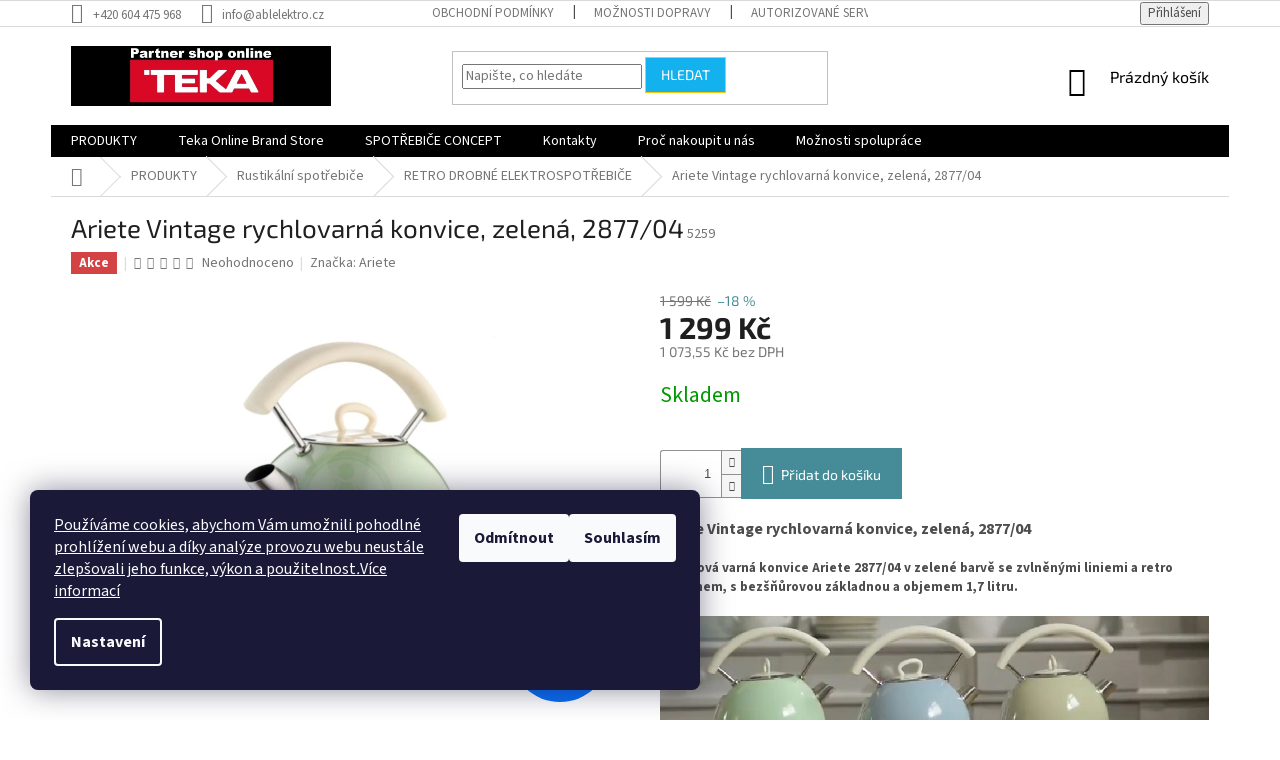

--- FILE ---
content_type: text/html; charset=utf-8
request_url: https://www.ablelektro.cz/retro-drobne-elektrospotrebice/ariete-vintage-rychlovarna-konvice--zelena--2877-04/
body_size: 27066
content:
<!doctype html><html lang="cs" dir="ltr" class="header-background-light external-fonts-loaded"><head><meta charset="utf-8" /><meta name="viewport" content="width=device-width,initial-scale=1" /><title>Ariete Vintage rychlovarná konvice, zelená, 2877/04 - Ablelektro</title><link rel="preconnect" href="https://cdn.myshoptet.com" /><link rel="dns-prefetch" href="https://cdn.myshoptet.com" /><link rel="preload" href="https://cdn.myshoptet.com/prj/dist/master/cms/libs/jquery/jquery-1.11.3.min.js" as="script" /><link href="https://cdn.myshoptet.com/prj/dist/master/cms/templates/frontend_templates/shared/css/font-face/source-sans-3.css" rel="stylesheet"><link href="https://cdn.myshoptet.com/prj/dist/master/cms/templates/frontend_templates/shared/css/font-face/exo-2.css" rel="stylesheet"><link href="https://cdn.myshoptet.com/prj/dist/master/shop/dist/font-shoptet-11.css.62c94c7785ff2cea73b2.css" rel="stylesheet"><script>
dataLayer = [];
dataLayer.push({'shoptet' : {
    "pageId": 1132,
    "pageType": "productDetail",
    "currency": "CZK",
    "currencyInfo": {
        "decimalSeparator": ",",
        "exchangeRate": 1,
        "priceDecimalPlaces": 2,
        "symbol": "K\u010d",
        "symbolLeft": 0,
        "thousandSeparator": " "
    },
    "language": "cs",
    "projectId": 159501,
    "product": {
        "id": 5259,
        "guid": "64d30096-cb39-11e8-a8f6-002590dad85e",
        "hasVariants": false,
        "codes": [
            {
                "code": 5259
            }
        ],
        "code": "5259",
        "name": "Ariete Vintage rychlovarn\u00e1 konvice, zelen\u00e1, 2877\/04",
        "appendix": "",
        "weight": 0,
        "manufacturer": "Ariete",
        "manufacturerGuid": "1EF533270DA465128E9EDA0BA3DED3EE",
        "currentCategory": "PRODUKTY | RETRO SPOT\u0158EBI\u010cE | RETRO DROBN\u00c9 ELEKTROSPOT\u0158EBI\u010cE",
        "currentCategoryGuid": "0662934f-c3e2-11e7-8216-002590dad85e",
        "defaultCategory": "PRODUKTY | RETRO SPOT\u0158EBI\u010cE | RETRO DROBN\u00c9 ELEKTROSPOT\u0158EBI\u010cE",
        "defaultCategoryGuid": "0662934f-c3e2-11e7-8216-002590dad85e",
        "currency": "CZK",
        "priceWithVat": 1299
    },
    "cartInfo": {
        "id": null,
        "freeShipping": false,
        "freeShippingFrom": 1990,
        "leftToFreeGift": {
            "formattedPrice": "0 K\u010d",
            "priceLeft": 0
        },
        "freeGift": false,
        "leftToFreeShipping": {
            "priceLeft": 1990,
            "dependOnRegion": 0,
            "formattedPrice": "1 990 K\u010d"
        },
        "discountCoupon": [],
        "getNoBillingShippingPrice": {
            "withoutVat": 0,
            "vat": 0,
            "withVat": 0
        },
        "cartItems": [],
        "taxMode": "ORDINARY"
    },
    "cart": [],
    "customer": {
        "priceRatio": 1,
        "priceListId": 1,
        "groupId": null,
        "registered": false,
        "mainAccount": false
    }
}});
dataLayer.push({'cookie_consent' : {
    "marketing": "denied",
    "analytics": "denied"
}});
document.addEventListener('DOMContentLoaded', function() {
    shoptet.consent.onAccept(function(agreements) {
        if (agreements.length == 0) {
            return;
        }
        dataLayer.push({
            'cookie_consent' : {
                'marketing' : (agreements.includes(shoptet.config.cookiesConsentOptPersonalisation)
                    ? 'granted' : 'denied'),
                'analytics': (agreements.includes(shoptet.config.cookiesConsentOptAnalytics)
                    ? 'granted' : 'denied')
            },
            'event': 'cookie_consent'
        });
    });
});
</script>
<meta property="og:type" content="website"><meta property="og:site_name" content="ablelektro.cz"><meta property="og:url" content="https://www.ablelektro.cz/retro-drobne-elektrospotrebice/ariete-vintage-rychlovarna-konvice--zelena--2877-04/"><meta property="og:title" content="Ariete Vintage rychlovarná konvice, zelená, 2877/04 - Ablelektro"><meta name="author" content="Ablelektro"><meta name="web_author" content="Shoptet.cz"><meta name="dcterms.rightsHolder" content="www.ablelektro.cz"><meta name="robots" content="index,follow"><meta property="og:image" content="https://cdn.myshoptet.com/usr/www.ablelektro.cz/user/shop/big/5259_ariete-vintage-rychlovarna-konvice--zelena--287704.jpg?5e8b81e1"><meta property="og:description" content="Nerezová varná konvice Ariete 2877/04 v zelené barvě se zvlněnými liniemi a retro designem, s bezšňůrovou základnou a objemem 1,7 litru."><meta name="description" content="Nerezová varná konvice Ariete 2877/04 v zelené barvě se zvlněnými liniemi a retro designem, s bezšňůrovou základnou a objemem 1,7 litru."><meta name="google-site-verification" content="D9pChxdDW2XTM8VPT2LL6MJnqvyd9rHEjA2TsZ1Ysi4"><meta property="product:price:amount" content="1299"><meta property="product:price:currency" content="CZK"><style>:root {--color-primary: #000000;--color-primary-h: 0;--color-primary-s: 0%;--color-primary-l: 0%;--color-primary-hover: #1997e5;--color-primary-hover-h: 203;--color-primary-hover-s: 80%;--color-primary-hover-l: 50%;--color-secondary: #468c98;--color-secondary-h: 189;--color-secondary-s: 37%;--color-secondary-l: 44%;--color-secondary-hover: #3b7580;--color-secondary-hover-h: 190;--color-secondary-hover-s: 37%;--color-secondary-hover-l: 37%;--color-tertiary: #14b1ef;--color-tertiary-h: 197;--color-tertiary-s: 87%;--color-tertiary-l: 51%;--color-tertiary-hover: #ffc702;--color-tertiary-hover-h: 47;--color-tertiary-hover-s: 100%;--color-tertiary-hover-l: 50%;--color-header-background: #ffffff;--template-font: "Source Sans 3";--template-headings-font: "Exo 2";--header-background-url: none;--cookies-notice-background: #1A1937;--cookies-notice-color: #F8FAFB;--cookies-notice-button-hover: #f5f5f5;--cookies-notice-link-hover: #27263f;--templates-update-management-preview-mode-content: "Náhled aktualizací šablony je aktivní pro váš prohlížeč."}</style>
    
    <link href="https://cdn.myshoptet.com/prj/dist/master/shop/dist/main-11.less.fcb4a42d7bd8a71b7ee2.css" rel="stylesheet" />
        
    <script>var shoptet = shoptet || {};</script>
    <script src="https://cdn.myshoptet.com/prj/dist/master/shop/dist/main-3g-header.js.05f199e7fd2450312de2.js"></script>
<!-- User include --><!-- project html code header -->
<meta name="seznam-wmt" content="mFYAuCkdVh1dPJRQdXNtpJdyM5t1yylv" />


<link href="https://maxcdn.bootstrapcdn.com/font-awesome/4.7.0/css/font-awesome.min.css" rel="stylesheet" integrity="sha384-wvfXpqpZZVQGK6TAh5PVlGOfQNHSoD2xbE+QkPxCAFlNEevoEH3Sl0sibVcOQVnN" crossorigin="anonymous">

<style>
#cat-867 > ul > li:first-of-type > ul > li:first-of-type, #cat-867 > ul > li:nth-of-type(2) > ul > li:first-of-type {
    font-weight: bold;
}

#menu {
    border-top: 0;
}

#menu ul.inline-list {
    width: 100%;
    background-color: #3498db;
    height: 31px;
}

#menu ul.list-inline>li>a {
    color: white;
}

#menu .list-inline>li:hover {
    background-color: white;
}

#menu .list-inline>li:hover>a {
    color: #3498db;
}

#menu .list-inline > li:hover > a, #menu .list-inline>.expandable.expanded>a {
    top: 0;
    border-bottom-width: 0;
}

#menu .list-inline ul {
    border-top: 0;
}

#a-home:before {
    color: white;
}

.contact-data {
    width: 50%;
    float: left;
}

.contact-data:nth-of-type(3) {
    clear: both;
}

@media (max-width: 600px) {
    .contact-data {
        width: 100%;
    }
}

#top10 ol li {
    padding-bottom: 15px;
}

</style>
<!-- /User include --><link rel="shortcut icon" href="/favicon.ico" type="image/x-icon" /><link rel="canonical" href="https://www.ablelektro.cz/retro-drobne-elektrospotrebice/ariete-vintage-rychlovarna-konvice--zelena--2877-04/" />    <script>
        var _hwq = _hwq || [];
        _hwq.push(['setKey', '6A5B07BF268A74D789E4782BC8B43E40']);
        _hwq.push(['setTopPos', '200']);
        _hwq.push(['showWidget', '22']);
        (function() {
            var ho = document.createElement('script');
            ho.src = 'https://cz.im9.cz/direct/i/gjs.php?n=wdgt&sak=6A5B07BF268A74D789E4782BC8B43E40';
            var s = document.getElementsByTagName('script')[0]; s.parentNode.insertBefore(ho, s);
        })();
    </script>
<style>/* custom background */@media (min-width: 992px) {body {background-position: top center;background-repeat: no-repeat;background-attachment: scroll;}}</style>    <!-- Global site tag (gtag.js) - Google Analytics -->
    <script async src="https://www.googletagmanager.com/gtag/js?id=G-Z7YFNQKWWQ"></script>
    <script>
        
        window.dataLayer = window.dataLayer || [];
        function gtag(){dataLayer.push(arguments);}
        

                    console.debug('default consent data');

            gtag('consent', 'default', {"ad_storage":"denied","analytics_storage":"denied","ad_user_data":"denied","ad_personalization":"denied","wait_for_update":500});
            dataLayer.push({
                'event': 'default_consent'
            });
        
        gtag('js', new Date());

        
                gtag('config', 'G-Z7YFNQKWWQ', {"groups":"GA4","send_page_view":false,"content_group":"productDetail","currency":"CZK","page_language":"cs"});
        
                gtag('config', 'AW-834791669');
        
        
        
        
        
                    gtag('event', 'page_view', {"send_to":"GA4","page_language":"cs","content_group":"productDetail","currency":"CZK"});
        
                gtag('set', 'currency', 'CZK');

        gtag('event', 'view_item', {
            "send_to": "UA",
            "items": [
                {
                    "id": "5259",
                    "name": "Ariete Vintage rychlovarn\u00e1 konvice, zelen\u00e1, 2877\/04",
                    "category": "PRODUKTY \/ RETRO SPOT\u0158EBI\u010cE \/ RETRO DROBN\u00c9 ELEKTROSPOT\u0158EBI\u010cE",
                                        "brand": "Ariete",
                                                            "price": 1073.55
                }
            ]
        });
        
        
        
        
        
                    gtag('event', 'view_item', {"send_to":"GA4","page_language":"cs","content_group":"productDetail","value":1073.55,"currency":"CZK","items":[{"item_id":"5259","item_name":"Ariete Vintage rychlovarn\u00e1 konvice, zelen\u00e1, 2877\/04","item_brand":"Ariete","item_category":"PRODUKTY","item_category2":"RETRO SPOT\u0158EBI\u010cE","item_category3":"RETRO DROBN\u00c9 ELEKTROSPOT\u0158EBI\u010cE","price":1073.55,"quantity":1,"index":0}]});
        
        
        
        
        
        
        
        document.addEventListener('DOMContentLoaded', function() {
            if (typeof shoptet.tracking !== 'undefined') {
                for (var id in shoptet.tracking.bannersList) {
                    gtag('event', 'view_promotion', {
                        "send_to": "UA",
                        "promotions": [
                            {
                                "id": shoptet.tracking.bannersList[id].id,
                                "name": shoptet.tracking.bannersList[id].name,
                                "position": shoptet.tracking.bannersList[id].position
                            }
                        ]
                    });
                }
            }

            shoptet.consent.onAccept(function(agreements) {
                if (agreements.length !== 0) {
                    console.debug('gtag consent accept');
                    var gtagConsentPayload =  {
                        'ad_storage': agreements.includes(shoptet.config.cookiesConsentOptPersonalisation)
                            ? 'granted' : 'denied',
                        'analytics_storage': agreements.includes(shoptet.config.cookiesConsentOptAnalytics)
                            ? 'granted' : 'denied',
                                                                                                'ad_user_data': agreements.includes(shoptet.config.cookiesConsentOptPersonalisation)
                            ? 'granted' : 'denied',
                        'ad_personalization': agreements.includes(shoptet.config.cookiesConsentOptPersonalisation)
                            ? 'granted' : 'denied',
                        };
                    console.debug('update consent data', gtagConsentPayload);
                    gtag('consent', 'update', gtagConsentPayload);
                    dataLayer.push(
                        { 'event': 'update_consent' }
                    );
                }
            });
        });
    </script>
<script>
    (function(t, r, a, c, k, i, n, g) { t['ROIDataObject'] = k;
    t[k]=t[k]||function(){ (t[k].q=t[k].q||[]).push(arguments) },t[k].c=i;n=r.createElement(a),
    g=r.getElementsByTagName(a)[0];n.async=1;n.src=c;g.parentNode.insertBefore(n,g)
    })(window, document, 'script', '//www.heureka.cz/ocm/sdk.js?source=shoptet&version=2&page=product_detail', 'heureka', 'cz');

    heureka('set_user_consent', 0);
</script>
</head><body class="desktop id-1132 in-retro-drobne-elektrospotrebice template-11 type-product type-detail one-column-body columns-4 ums_forms_redesign--off ums_a11y_category_page--on ums_discussion_rating_forms--off ums_flags_display_unification--on ums_a11y_login--on mobile-header-version-0"><noscript>
    <style>
        #header {
            padding-top: 0;
            position: relative !important;
            top: 0;
        }
        .header-navigation {
            position: relative !important;
        }
        .overall-wrapper {
            margin: 0 !important;
        }
        body:not(.ready) {
            visibility: visible !important;
        }
    </style>
    <div class="no-javascript">
        <div class="no-javascript__title">Musíte změnit nastavení vašeho prohlížeče</div>
        <div class="no-javascript__text">Podívejte se na: <a href="https://www.google.com/support/bin/answer.py?answer=23852">Jak povolit JavaScript ve vašem prohlížeči</a>.</div>
        <div class="no-javascript__text">Pokud používáte software na blokování reklam, může být nutné povolit JavaScript z této stránky.</div>
        <div class="no-javascript__text">Děkujeme.</div>
    </div>
</noscript>

        <div id="fb-root"></div>
        <script>
            window.fbAsyncInit = function() {
                FB.init({
//                    appId            : 'your-app-id',
                    autoLogAppEvents : true,
                    xfbml            : true,
                    version          : 'v19.0'
                });
            };
        </script>
        <script async defer crossorigin="anonymous" src="https://connect.facebook.net/cs_CZ/sdk.js"></script>    <div class="siteCookies siteCookies--left siteCookies--dark js-siteCookies" role="dialog" data-testid="cookiesPopup" data-nosnippet>
        <div class="siteCookies__form">
            <div class="siteCookies__content">
                <div class="siteCookies__text">
                    <a href="https://www.ablelektro.cz/zasady-pouzivani-souboru-cookies/" target="_blank" rel="noopener noreferrer"><em></em>Používáme cookies, abychom Vám umožnili pohodlné prohlížení webu a díky analýze provozu webu neustále zlepšovali jeho funkce, výkon a použitelnost<em>.</em>Více informací</a>
                </div>
                <p class="siteCookies__links">
                    <button class="siteCookies__link js-cookies-settings" aria-label="Nastavení cookies" data-testid="cookiesSettings">Nastavení</button>
                </p>
            </div>
            <div class="siteCookies__buttonWrap">
                                    <button class="siteCookies__button js-cookiesConsentSubmit" value="reject" aria-label="Odmítnout cookies" data-testid="buttonCookiesReject">Odmítnout</button>
                                <button class="siteCookies__button js-cookiesConsentSubmit" value="all" aria-label="Přijmout cookies" data-testid="buttonCookiesAccept">Souhlasím</button>
            </div>
        </div>
        <script>
            document.addEventListener("DOMContentLoaded", () => {
                const siteCookies = document.querySelector('.js-siteCookies');
                document.addEventListener("scroll", shoptet.common.throttle(() => {
                    const st = document.documentElement.scrollTop;
                    if (st > 1) {
                        siteCookies.classList.add('siteCookies--scrolled');
                    } else {
                        siteCookies.classList.remove('siteCookies--scrolled');
                    }
                }, 100));
            });
        </script>
    </div>
<a href="#content" class="skip-link sr-only">Přejít na obsah</a><div class="overall-wrapper"><div class="user-action"><div class="container">
    <div class="user-action-in">
                    <div id="login" class="user-action-login popup-widget login-widget" role="dialog" aria-labelledby="loginHeading">
        <div class="popup-widget-inner">
                            <h2 id="loginHeading">Přihlášení k vašemu účtu</h2><div id="customerLogin"><form action="/action/Customer/Login/" method="post" id="formLoginIncluded" class="csrf-enabled formLogin" data-testid="formLogin"><input type="hidden" name="referer" value="" /><div class="form-group"><div class="input-wrapper email js-validated-element-wrapper no-label"><input type="email" name="email" class="form-control" autofocus placeholder="E-mailová adresa (např. jan@novak.cz)" data-testid="inputEmail" autocomplete="email" required /></div></div><div class="form-group"><div class="input-wrapper password js-validated-element-wrapper no-label"><input type="password" name="password" class="form-control" placeholder="Heslo" data-testid="inputPassword" autocomplete="current-password" required /><span class="no-display">Nemůžete vyplnit toto pole</span><input type="text" name="surname" value="" class="no-display" /></div></div><div class="form-group"><div class="login-wrapper"><button type="submit" class="btn btn-secondary btn-text btn-login" data-testid="buttonSubmit">Přihlásit se</button><div class="password-helper"><a href="/registrace/" data-testid="signup" rel="nofollow">Nová registrace</a><a href="/klient/zapomenute-heslo/" rel="nofollow">Zapomenuté heslo</a></div></div></div></form>
</div>                    </div>
    </div>

                            <div id="cart-widget" class="user-action-cart popup-widget cart-widget loader-wrapper" data-testid="popupCartWidget" role="dialog" aria-hidden="true">
    <div class="popup-widget-inner cart-widget-inner place-cart-here">
        <div class="loader-overlay">
            <div class="loader"></div>
        </div>
    </div>

    <div class="cart-widget-button">
        <a href="/kosik/" class="btn btn-conversion" id="continue-order-button" rel="nofollow" data-testid="buttonNextStep">Pokračovat do košíku</a>
    </div>
</div>
            </div>
</div>
</div><div class="top-navigation-bar" data-testid="topNavigationBar">

    <div class="container">

        <div class="top-navigation-contacts">
            <strong>Zákaznická podpora:</strong><a href="tel:+420604475968" class="project-phone" aria-label="Zavolat na +420604475968" data-testid="contactboxPhone"><span>+420 604 475 968</span></a><a href="mailto:info@ablelektro.cz" class="project-email" data-testid="contactboxEmail"><span>info@ablelektro.cz</span></a>        </div>

                            <div class="top-navigation-menu">
                <div class="top-navigation-menu-trigger"></div>
                <ul class="top-navigation-bar-menu">
                                            <li class="top-navigation-menu-item-39">
                            <a href="/obchodni-podminky/" target="blank">Obchodní podmínky </a>
                        </li>
                                            <li class="top-navigation-menu-item-1086">
                            <a href="/moznosti-dopravy/" target="blank">Možnosti dopravy</a>
                        </li>
                                            <li class="top-navigation-menu-item-1062">
                            <a href="/autorizovane-servisy/" target="blank">Autorizované servisy</a>
                        </li>
                                            <li class="top-navigation-menu-item-1044">
                            <a href="/ochrana-osobnich-udaju/" target="blank">Ochrana osobních údajů</a>
                        </li>
                                            <li class="top-navigation-menu-item-1050">
                            <a href="/reklamacni-rad/" target="blank">Reklamační řád</a>
                        </li>
                                            <li class="top-navigation-menu-item--6">
                            <a href="/napiste-nam/" target="blank">Napište nám</a>
                        </li>
                                    </ul>
                <ul class="top-navigation-bar-menu-helper"></ul>
            </div>
        
        <div class="top-navigation-tools">
            <div class="responsive-tools">
                <a href="#" class="toggle-window" data-target="search" aria-label="Hledat" data-testid="linkSearchIcon"></a>
                                                            <a href="#" class="toggle-window" data-target="login"></a>
                                                    <a href="#" class="toggle-window" data-target="navigation" aria-label="Menu" data-testid="hamburgerMenu"></a>
            </div>
                        <button class="top-nav-button top-nav-button-login toggle-window" type="button" data-target="login" aria-haspopup="dialog" aria-controls="login" aria-expanded="false" data-testid="signin"><span>Přihlášení</span></button>        </div>

    </div>

</div>
<header id="header"><div class="container navigation-wrapper">
    <div class="header-top">
        <div class="site-name-wrapper">
            <div class="site-name"><a href="/" data-testid="linkWebsiteLogo"><img src="https://cdn.myshoptet.com/usr/www.ablelektro.cz/user/logos/partner_shop_teka_spot__ebi__e_-1.jpg" alt="Ablelektro" fetchpriority="low" /></a></div>        </div>
        <div class="search" itemscope itemtype="https://schema.org/WebSite">
            <meta itemprop="headline" content="RETRO DROBNÉ ELEKTROSPOTŘEBIČE"/><meta itemprop="url" content="https://www.ablelektro.cz"/><meta itemprop="text" content="Nerezová varná konvice Ariete 2877/04 v zelené barvě se zvlněnými liniemi a retro designem, s bezšňůrovou základnou a objemem 1,7 litru."/>            <form action="/action/ProductSearch/prepareString/" method="post"
    id="formSearchForm" class="search-form compact-form js-search-main"
    itemprop="potentialAction" itemscope itemtype="https://schema.org/SearchAction" data-testid="searchForm">
    <fieldset>
        <meta itemprop="target"
            content="https://www.ablelektro.cz/vyhledavani/?string={string}"/>
        <input type="hidden" name="language" value="cs"/>
        
            
<input
    type="search"
    name="string"
        class="query-input form-control search-input js-search-input"
    placeholder="Napište, co hledáte"
    autocomplete="off"
    required
    itemprop="query-input"
    aria-label="Vyhledávání"
    data-testid="searchInput"
>
            <button type="submit" class="btn btn-default" data-testid="searchBtn">Hledat</button>
        
    </fieldset>
</form>
        </div>
        <div class="navigation-buttons">
                
    <a href="/kosik/" class="btn btn-icon toggle-window cart-count" data-target="cart" data-hover="true" data-redirect="true" data-testid="headerCart" rel="nofollow" aria-haspopup="dialog" aria-expanded="false" aria-controls="cart-widget">
        
                <span class="sr-only">Nákupní košík</span>
        
            <span class="cart-price visible-lg-inline-block" data-testid="headerCartPrice">
                                    Prázdný košík                            </span>
        
    
            </a>
        </div>
    </div>
    <nav id="navigation" aria-label="Hlavní menu" data-collapsible="true"><div class="navigation-in menu"><ul class="menu-level-1" role="menubar" data-testid="headerMenuItems"><li class="menu-item-867 ext" role="none"><a href="/e-shop/" data-testid="headerMenuItem" role="menuitem" aria-haspopup="true" aria-expanded="false"><b>PRODUKTY</b><span class="submenu-arrow"></span></a><ul class="menu-level-2" aria-label="PRODUKTY" tabindex="-1" role="menu"><li class="menu-item-1098" role="none"><a href="/produkty-z-vystavy/" class="menu-image" data-testid="headerMenuItem" tabindex="-1" aria-hidden="true"><img src="data:image/svg+xml,%3Csvg%20width%3D%22140%22%20height%3D%22100%22%20xmlns%3D%22http%3A%2F%2Fwww.w3.org%2F2000%2Fsvg%22%3E%3C%2Fsvg%3E" alt="" aria-hidden="true" width="140" height="100"  data-src="https://cdn.myshoptet.com/usr/www.ablelektro.cz/user/categories/thumb/slevy.jpg" fetchpriority="low" /></a><div><a href="/produkty-z-vystavy/" data-testid="headerMenuItem" role="menuitem"><span>SLEVY</span></a>
                        </div></li><li class="menu-item-774 has-third-level" role="none"><a href="/velke-spotrebice/" class="menu-image" data-testid="headerMenuItem" tabindex="-1" aria-hidden="true"><img src="data:image/svg+xml,%3Csvg%20width%3D%22140%22%20height%3D%22100%22%20xmlns%3D%22http%3A%2F%2Fwww.w3.org%2F2000%2Fsvg%22%3E%3C%2Fsvg%3E" alt="" aria-hidden="true" width="140" height="100"  data-src="https://cdn.myshoptet.com/usr/www.ablelektro.cz/user/categories/thumb/teka_rmf_77920_vnit__n___uspo____d__n__.jpg" fetchpriority="low" /></a><div><a href="/velke-spotrebice/" data-testid="headerMenuItem" role="menuitem"><span>VELKÉ SPOTŘEBIČE</span></a>
                                                    <ul class="menu-level-3" role="menu">
                                                                    <li class="menu-item-777" role="none">
                                        <a href="/vestavne-spotrebice/" data-testid="headerMenuItem" role="menuitem">
                                            VESTAVNÉ</a>,                                    </li>
                                                                    <li class="menu-item-780" role="none">
                                        <a href="/volne-stojici-spotrebice/" data-testid="headerMenuItem" role="menuitem">
                                            VOLNĚ STOJÍCÍ</a>                                    </li>
                                                            </ul>
                        </div></li><li class="menu-item-711 has-third-level" role="none"><a href="/zvyhodnene-sety/" class="menu-image" data-testid="headerMenuItem" tabindex="-1" aria-hidden="true"><img src="data:image/svg+xml,%3Csvg%20width%3D%22140%22%20height%3D%22100%22%20xmlns%3D%22http%3A%2F%2Fwww.w3.org%2F2000%2Fsvg%22%3E%3C%2Fsvg%3E" alt="" aria-hidden="true" width="140" height="100"  data-src="https://cdn.myshoptet.com/usr/www.ablelektro.cz/user/categories/thumb/set_teka_hlb_8600_wh___dvs_673___iz_6420__b__l___.jpg" fetchpriority="low" /></a><div><a href="/zvyhodnene-sety/" data-testid="headerMenuItem" role="menuitem"><span>ZVÝHODNĚNÉ SETY</span></a>
                                                    <ul class="menu-level-3" role="menu">
                                                                    <li class="menu-item-768" role="none">
                                        <a href="/zvyhodnene-vestavne-sety/" data-testid="headerMenuItem" role="menuitem">
                                            VESTAVNÉ</a>,                                    </li>
                                                                    <li class="menu-item-771" role="none">
                                        <a href="/zvyhodnene-volne-stojici-sety/" data-testid="headerMenuItem" role="menuitem">
                                            VOLNĚ STOJÍCÍ</a>                                    </li>
                                                            </ul>
                        </div></li><li class="menu-item-729 has-third-level" role="none"><a href="/male-spotrebice/" class="menu-image" data-testid="headerMenuItem" tabindex="-1" aria-hidden="true"><img src="data:image/svg+xml,%3Csvg%20width%3D%22140%22%20height%3D%22100%22%20xmlns%3D%22http%3A%2F%2Fwww.w3.org%2F2000%2Fsvg%22%3E%3C%2Fsvg%3E" alt="" aria-hidden="true" width="140" height="100"  data-src="https://cdn.myshoptet.com/usr/www.ablelektro.cz/user/categories/thumb/set_ariete_vintage_286904_134204_287804.jpg" fetchpriority="low" /></a><div><a href="/male-spotrebice/" data-testid="headerMenuItem" role="menuitem"><span>MALÉ SPOTŘEBIČE</span></a>
                                                    <ul class="menu-level-3" role="menu">
                                                                    <li class="menu-item-753" role="none">
                                        <a href="/kavovary/" data-testid="headerMenuItem" role="menuitem">
                                            KÁVOVARY</a>,                                    </li>
                                                                    <li class="menu-item-1147" role="none">
                                        <a href="/vysavace/" data-testid="headerMenuItem" role="menuitem">
                                            VYSAVAČE</a>,                                    </li>
                                                                    <li class="menu-item-756" role="none">
                                        <a href="/varne-konvice/" data-testid="headerMenuItem" role="menuitem">
                                            VARNÉ KONVICE</a>,                                    </li>
                                                                    <li class="menu-item-1197" role="none">
                                        <a href="/zehlicky/" data-testid="headerMenuItem" role="menuitem">
                                            ŽEHLIČKY</a>                                    </li>
                                                            </ul>
                        </div></li><li class="menu-item-1029 has-third-level" role="none"><a href="/spotrebice-teka/" class="menu-image" data-testid="headerMenuItem" tabindex="-1" aria-hidden="true"><img src="data:image/svg+xml,%3Csvg%20width%3D%22140%22%20height%3D%22100%22%20xmlns%3D%22http%3A%2F%2Fwww.w3.org%2F2000%2Fsvg%22%3E%3C%2Fsvg%3E" alt="" aria-hidden="true" width="140" height="100"  data-src="https://cdn.myshoptet.com/usr/www.ablelektro.cz/user/categories/thumb/teka_online_brand_store_.jpg" fetchpriority="low" /></a><div><a href="/spotrebice-teka/" data-testid="headerMenuItem" role="menuitem"><span>Teka Online Brand Store</span></a>
                                                    <ul class="menu-level-3" role="menu">
                                                                    <li class="menu-item-1032" role="none">
                                        <a href="/o-znacce-teka/" data-testid="headerMenuItem" role="menuitem">
                                            O ZNAČCE TEKA</a>,                                    </li>
                                                                    <li class="menu-item-996" role="none">
                                        <a href="/trouby-teka/" data-testid="headerMenuItem" role="menuitem">
                                            Vestavné trouby | Teka</a>,                                    </li>
                                                                    <li class="menu-item-957" role="none">
                                        <a href="/kompaktni-a-parni-trouby-teka/" data-testid="headerMenuItem" role="menuitem">
                                            KOMPAKTNÍ A PARNÍ TROUBY</a>,                                    </li>
                                                                    <li class="menu-item-1011" role="none">
                                        <a href="/kavovary-teka/" data-testid="headerMenuItem" role="menuitem">
                                            KÁVOVARY</a>,                                    </li>
                                                                    <li class="menu-item-960" role="none">
                                        <a href="/mikrovlnne-trouby-teka/" data-testid="headerMenuItem" role="menuitem">
                                            MIKROVLNNÉ TROUBY</a>,                                    </li>
                                                                    <li class="menu-item-963" role="none">
                                        <a href="/varne-desky-teka/" data-testid="headerMenuItem" role="menuitem">
                                            VARNÉ DESKY</a>,                                    </li>
                                                                    <li class="menu-item-966" role="none">
                                        <a href="/odsavace-teka/" data-testid="headerMenuItem" role="menuitem">
                                            ODSAVAČE</a>,                                    </li>
                                                                    <li class="menu-item-969" role="none">
                                        <a href="/chladnicky-teka/" data-testid="headerMenuItem" role="menuitem">
                                            CHLADNIČKY</a>,                                    </li>
                                                                    <li class="menu-item-975" role="none">
                                        <a href="/mycky-nadobi-teka/" data-testid="headerMenuItem" role="menuitem">
                                            MYČKY </a>,                                    </li>
                                                                    <li class="menu-item-978" role="none">
                                        <a href="/drezy-teka/" data-testid="headerMenuItem" role="menuitem">
                                            DŘEZY</a>,                                    </li>
                                                                    <li class="menu-item-984" role="none">
                                        <a href="/drtice-odpadu-a-kose-teka/" data-testid="headerMenuItem" role="menuitem">
                                            DRTIČE ODPADŮ, KOŠE</a>,                                    </li>
                                                                    <li class="menu-item-987" role="none">
                                        <a href="/kuchynske-baterie-teka/" data-testid="headerMenuItem" role="menuitem">
                                            KUCHYŇSKÉ BATERIE</a>,                                    </li>
                                                                    <li class="menu-item-990" role="none">
                                        <a href="/prislusenstvi-teka/" data-testid="headerMenuItem" role="menuitem">
                                            PŘÍSLUŠENSTVÍ</a>,                                    </li>
                                                                    <li class="menu-item-993" role="none">
                                        <a href="/zvyhodnene-sety-teka/" data-testid="headerMenuItem" role="menuitem">
                                            ZVÝHODNĚNÉ SETY</a>,                                    </li>
                                                                    <li class="menu-item-1253" role="none">
                                        <a href="/nahradni-dily/" data-testid="headerMenuItem" role="menuitem">
                                            NÁHRADNÍ DÍLY</a>                                    </li>
                                                            </ul>
                        </div></li><li class="menu-item-1117 has-third-level" role="none"><a href="/retro-spotrebice/" class="menu-image" data-testid="headerMenuItem" tabindex="-1" aria-hidden="true"><img src="data:image/svg+xml,%3Csvg%20width%3D%22140%22%20height%3D%22100%22%20xmlns%3D%22http%3A%2F%2Fwww.w3.org%2F2000%2Fsvg%22%3E%3C%2Fsvg%3E" alt="" aria-hidden="true" width="140" height="100"  data-src="https://cdn.myshoptet.com/usr/www.ablelektro.cz/user/categories/thumb/teka_country_sety.png" fetchpriority="low" /></a><div><a href="/retro-spotrebice/" data-testid="headerMenuItem" role="menuitem"><span>Rustikální spotřebiče</span></a>
                                                    <ul class="menu-level-3" role="menu">
                                                                    <li class="menu-item-1129" role="none">
                                        <a href="/retro-sety/" data-testid="headerMenuItem" role="menuitem">
                                            RETRO SETY</a>,                                    </li>
                                                                    <li class="menu-item-1120" role="none">
                                        <a href="/retro-trouby/" data-testid="headerMenuItem" role="menuitem">
                                            RETRO TROUBY</a>,                                    </li>
                                                                    <li class="menu-item-1141" role="none">
                                        <a href="/retro-varne-desky/" data-testid="headerMenuItem" role="menuitem">
                                            RETRO VARNÉ DESKY</a>,                                    </li>
                                                                    <li class="menu-item-1123" role="none">
                                        <a href="/retro-mikrovlnne-trouby/" data-testid="headerMenuItem" role="menuitem">
                                            RETRO MIKROVLNNÉ TROUBY</a>,                                    </li>
                                                                    <li class="menu-item-1126" role="none">
                                        <a href="/retro-odsavace/" data-testid="headerMenuItem" role="menuitem">
                                            RETRO ODSAVAČE</a>,                                    </li>
                                                                    <li class="menu-item-1132" role="none">
                                        <a href="/retro-drobne-elektrospotrebice/" class="active" data-testid="headerMenuItem" role="menuitem">
                                            RETRO DROBNÉ ELEKTROSPOTŘEBIČE</a>                                    </li>
                                                            </ul>
                        </div></li><li class="menu-item-1273" role="none"><a href="/vestfrost/" class="menu-image" data-testid="headerMenuItem" tabindex="-1" aria-hidden="true"><img src="data:image/svg+xml,%3Csvg%20width%3D%22140%22%20height%3D%22100%22%20xmlns%3D%22http%3A%2F%2Fwww.w3.org%2F2000%2Fsvg%22%3E%3C%2Fsvg%3E" alt="" aria-hidden="true" width="140" height="100"  data-src="https://cdn.myshoptet.com/usr/www.ablelektro.cz/user/categories/thumb/vestfrost_vr-bb27612h1s_vestavn___chladni__ka.jpg" fetchpriority="low" /></a><div><a href="/vestfrost/" data-testid="headerMenuItem" role="menuitem"><span>Vestfrost</span></a>
                        </div></li><li class="menu-item-1038" role="none"><a href="/spotrebice-kupperbusch/" class="menu-image" data-testid="headerMenuItem" tabindex="-1" aria-hidden="true"><img src="data:image/svg+xml,%3Csvg%20width%3D%22140%22%20height%3D%22100%22%20xmlns%3D%22http%3A%2F%2Fwww.w3.org%2F2000%2Fsvg%22%3E%3C%2Fsvg%3E" alt="" aria-hidden="true" width="140" height="100"  data-src="https://cdn.myshoptet.com/usr/www.ablelektro.cz/user/categories/thumb/k__ppersbusch_odst__n___ed__.jpg" fetchpriority="low" /></a><div><a href="/spotrebice-kupperbusch/" data-testid="headerMenuItem" role="menuitem"><span>SPOTŘEBIČE KÜPPERSBUSCH</span></a>
                        </div></li><li class="menu-item-1155 has-third-level" role="none"><a href="/spotrebice-concept/" class="menu-image" data-testid="headerMenuItem" tabindex="-1" aria-hidden="true"><img src="data:image/svg+xml,%3Csvg%20width%3D%22140%22%20height%3D%22100%22%20xmlns%3D%22http%3A%2F%2Fwww.w3.org%2F2000%2Fsvg%22%3E%3C%2Fsvg%3E" alt="" aria-hidden="true" width="140" height="100"  data-src="https://cdn.myshoptet.com/usr/www.ablelektro.cz/user/categories/thumb/concept_etv7360_vestavn___trouba.jpg" fetchpriority="low" /></a><div><a href="/spotrebice-concept/" data-testid="headerMenuItem" role="menuitem"><span>SPOTŘEBIČE CONCEPT</span></a>
                                                    <ul class="menu-level-3" role="menu">
                                                                    <li class="menu-item-1176" role="none">
                                        <a href="/zvyhodnene-sety-2/" data-testid="headerMenuItem" role="menuitem">
                                            ZVÝHODNĚNÉ SETY</a>,                                    </li>
                                                                    <li class="menu-item-1158" role="none">
                                        <a href="/trouby/" data-testid="headerMenuItem" role="menuitem">
                                            TROUBY</a>,                                    </li>
                                                                    <li class="menu-item-1161" role="none">
                                        <a href="/mikrovlnne-trouby-2/" data-testid="headerMenuItem" role="menuitem">
                                            MIKROVLNNÉ TROUBY</a>,                                    </li>
                                                                    <li class="menu-item-1164" role="none">
                                        <a href="/varne-desky/" data-testid="headerMenuItem" role="menuitem">
                                            VARNÉ DESKY</a>,                                    </li>
                                                                    <li class="menu-item-1167" role="none">
                                        <a href="/odsavace-2/" data-testid="headerMenuItem" role="menuitem">
                                            ODSAVAČE</a>,                                    </li>
                                                                    <li class="menu-item-1170" role="none">
                                        <a href="/mycky-2/" data-testid="headerMenuItem" role="menuitem">
                                            MYČKY</a>,                                    </li>
                                                                    <li class="menu-item-1173" role="none">
                                        <a href="/chladnicky-2/" data-testid="headerMenuItem" role="menuitem">
                                            CHLADNIČKY</a>,                                    </li>
                                                                    <li class="menu-item-1179" role="none">
                                        <a href="/male-spotrebice-2/" data-testid="headerMenuItem" role="menuitem">
                                            MALÉ SPOTŘEBIČE</a>                                    </li>
                                                            </ul>
                        </div></li><li class="menu-item-1200" role="none"><a href="/ii--jakost/" class="menu-image" data-testid="headerMenuItem" tabindex="-1" aria-hidden="true"><img src="data:image/svg+xml,%3Csvg%20width%3D%22140%22%20height%3D%22100%22%20xmlns%3D%22http%3A%2F%2Fwww.w3.org%2F2000%2Fsvg%22%3E%3C%2Fsvg%3E" alt="" aria-hidden="true" width="140" height="100"  data-src="https://cdn.myshoptet.com/prj/dist/master/cms/templates/frontend_templates/00/img/folder.svg" fetchpriority="low" /></a><div><a href="/ii--jakost/" data-testid="headerMenuItem" role="menuitem"><span>II. jakost </span></a>
                        </div></li></ul></li>
<li class="menu-item-1029 ext" role="none"><a href="/spotrebice-teka/" target="blank" data-testid="headerMenuItem" role="menuitem" aria-haspopup="true" aria-expanded="false"><b>Teka Online Brand Store</b><span class="submenu-arrow"></span></a><ul class="menu-level-2" aria-label="Teka Online Brand Store" tabindex="-1" role="menu"><li class="menu-item-1032" role="none"><a href="/o-znacce-teka/" class="menu-image" data-testid="headerMenuItem" tabindex="-1" aria-hidden="true"><img src="data:image/svg+xml,%3Csvg%20width%3D%22140%22%20height%3D%22100%22%20xmlns%3D%22http%3A%2F%2Fwww.w3.org%2F2000%2Fsvg%22%3E%3C%2Fsvg%3E" alt="" aria-hidden="true" width="140" height="100"  data-src="https://cdn.myshoptet.com/usr/www.ablelektro.cz/user/categories/thumb/rustik__ln___kuchy___-_teka_retro.jpg" fetchpriority="low" /></a><div><a href="/o-znacce-teka/" data-testid="headerMenuItem" role="menuitem"><span>O ZNAČCE TEKA</span></a>
                        </div></li><li class="menu-item-996" role="none"><a href="/trouby-teka/" class="menu-image" data-testid="headerMenuItem" tabindex="-1" aria-hidden="true"><img src="data:image/svg+xml,%3Csvg%20width%3D%22140%22%20height%3D%22100%22%20xmlns%3D%22http%3A%2F%2Fwww.w3.org%2F2000%2Fsvg%22%3E%3C%2Fsvg%3E" alt="" aria-hidden="true" width="140" height="100"  data-src="https://cdn.myshoptet.com/usr/www.ablelektro.cz/user/categories/thumb/teka_ioven_trouba_maestro.png" fetchpriority="low" /></a><div><a href="/trouby-teka/" data-testid="headerMenuItem" role="menuitem"><span>Vestavné trouby | Teka</span></a>
                        </div></li><li class="menu-item-957" role="none"><a href="/kompaktni-a-parni-trouby-teka/" class="menu-image" data-testid="headerMenuItem" tabindex="-1" aria-hidden="true"><img src="data:image/svg+xml,%3Csvg%20width%3D%22140%22%20height%3D%22100%22%20xmlns%3D%22http%3A%2F%2Fwww.w3.org%2F2000%2Fsvg%22%3E%3C%2Fsvg%3E" alt="" aria-hidden="true" width="140" height="100"  data-src="https://cdn.myshoptet.com/usr/www.ablelektro.cz/user/categories/thumb/teka_wish_hlc_844_c___ern__.jpg" fetchpriority="low" /></a><div><a href="/kompaktni-a-parni-trouby-teka/" data-testid="headerMenuItem" role="menuitem"><span>KOMPAKTNÍ A PARNÍ TROUBY</span></a>
                        </div></li><li class="menu-item-1011" role="none"><a href="/kavovary-teka/" class="menu-image" data-testid="headerMenuItem" tabindex="-1" aria-hidden="true"><img src="data:image/svg+xml,%3Csvg%20width%3D%22140%22%20height%3D%22100%22%20xmlns%3D%22http%3A%2F%2Fwww.w3.org%2F2000%2Fsvg%22%3E%3C%2Fsvg%3E" alt="" aria-hidden="true" width="140" height="100"  data-src="https://cdn.myshoptet.com/usr/www.ablelektro.cz/user/categories/thumb/teka_wish_maestro_clc_855_gm.jpg" fetchpriority="low" /></a><div><a href="/kavovary-teka/" data-testid="headerMenuItem" role="menuitem"><span>KÁVOVARY</span></a>
                        </div></li><li class="menu-item-960" role="none"><a href="/mikrovlnne-trouby-teka/" class="menu-image" data-testid="headerMenuItem" tabindex="-1" aria-hidden="true"><img src="data:image/svg+xml,%3Csvg%20width%3D%22140%22%20height%3D%22100%22%20xmlns%3D%22http%3A%2F%2Fwww.w3.org%2F2000%2Fsvg%22%3E%3C%2Fsvg%3E" alt="" aria-hidden="true" width="140" height="100"  data-src="https://cdn.myshoptet.com/usr/www.ablelektro.cz/user/categories/thumb/teka_ml_822_bis_egl___ern__.jpg" fetchpriority="low" /></a><div><a href="/mikrovlnne-trouby-teka/" data-testid="headerMenuItem" role="menuitem"><span>MIKROVLNNÉ TROUBY</span></a>
                        </div></li><li class="menu-item-963 has-third-level" role="none"><a href="/varne-desky-teka/" class="menu-image" data-testid="headerMenuItem" tabindex="-1" aria-hidden="true"><img src="data:image/svg+xml,%3Csvg%20width%3D%22140%22%20height%3D%22100%22%20xmlns%3D%22http%3A%2F%2Fwww.w3.org%2F2000%2Fsvg%22%3E%3C%2Fsvg%3E" alt="" aria-hidden="true" width="140" height="100"  data-src="https://cdn.myshoptet.com/usr/www.ablelektro.cz/user/categories/thumb/teka_irc_9430_ks.png" fetchpriority="low" /></a><div><a href="/varne-desky-teka/" data-testid="headerMenuItem" role="menuitem"><span>VARNÉ DESKY</span></a>
                                                    <ul class="menu-level-3" role="menu">
                                                                    <li class="menu-item-1017" role="none">
                                        <a href="/indukcni-varne-desky-teka/" data-testid="headerMenuItem" role="menuitem">
                                            INDUKČNÍ </a>,                                    </li>
                                                                    <li class="menu-item-1020" role="none">
                                        <a href="/plynove-varne-desky-teka/" data-testid="headerMenuItem" role="menuitem">
                                            PLYNOVÉ </a>,                                    </li>
                                                                    <li class="menu-item-1023" role="none">
                                        <a href="/elektricke-varne-desky-teka/" data-testid="headerMenuItem" role="menuitem">
                                            ELEKTRICKÉ</a>                                    </li>
                                                            </ul>
                        </div></li><li class="menu-item-966" role="none"><a href="/odsavace-teka/" class="menu-image" data-testid="headerMenuItem" tabindex="-1" aria-hidden="true"><img src="data:image/svg+xml,%3Csvg%20width%3D%22140%22%20height%3D%22100%22%20xmlns%3D%22http%3A%2F%2Fwww.w3.org%2F2000%2Fsvg%22%3E%3C%2Fsvg%3E" alt="" aria-hidden="true" width="140" height="100"  data-src="https://cdn.myshoptet.com/usr/www.ablelektro.cz/user/categories/thumb/teka_dvl_998_odsava___par.jpg" fetchpriority="low" /></a><div><a href="/odsavace-teka/" data-testid="headerMenuItem" role="menuitem"><span>ODSAVAČE</span></a>
                        </div></li><li class="menu-item-969" role="none"><a href="/chladnicky-teka/" class="menu-image" data-testid="headerMenuItem" tabindex="-1" aria-hidden="true"><img src="data:image/svg+xml,%3Csvg%20width%3D%22140%22%20height%3D%22100%22%20xmlns%3D%22http%3A%2F%2Fwww.w3.org%2F2000%2Fsvg%22%3E%3C%2Fsvg%3E" alt="" aria-hidden="true" width="140" height="100"  data-src="https://cdn.myshoptet.com/usr/www.ablelektro.cz/user/categories/thumb/teka_rlf_74920.jpg" fetchpriority="low" /></a><div><a href="/chladnicky-teka/" data-testid="headerMenuItem" role="menuitem"><span>CHLADNIČKY</span></a>
                        </div></li><li class="menu-item-975" role="none"><a href="/mycky-nadobi-teka/" class="menu-image" data-testid="headerMenuItem" tabindex="-1" aria-hidden="true"><img src="data:image/svg+xml,%3Csvg%20width%3D%22140%22%20height%3D%22100%22%20xmlns%3D%22http%3A%2F%2Fwww.w3.org%2F2000%2Fsvg%22%3E%3C%2Fsvg%3E" alt="" aria-hidden="true" width="140" height="100"  data-src="https://cdn.myshoptet.com/usr/www.ablelektro.cz/user/categories/thumb/teka_dw9_70_fi_image.jpg" fetchpriority="low" /></a><div><a href="/mycky-nadobi-teka/" data-testid="headerMenuItem" role="menuitem"><span>MYČKY </span></a>
                        </div></li><li class="menu-item-978 has-third-level" role="none"><a href="/drezy-teka/" class="menu-image" data-testid="headerMenuItem" tabindex="-1" aria-hidden="true"><img src="data:image/svg+xml,%3Csvg%20width%3D%22140%22%20height%3D%22100%22%20xmlns%3D%22http%3A%2F%2Fwww.w3.org%2F2000%2Fsvg%22%3E%3C%2Fsvg%3E" alt="" aria-hidden="true" width="140" height="100"  data-src="https://cdn.myshoptet.com/usr/www.ablelektro.cz/user/categories/thumb/teka_lux_1b_1d_78_d__ez.png" fetchpriority="low" /></a><div><a href="/drezy-teka/" data-testid="headerMenuItem" role="menuitem"><span>DŘEZY</span></a>
                                                    <ul class="menu-level-3" role="menu">
                                                                    <li class="menu-item-999" role="none">
                                        <a href="/drezy-tvrzene-sklo-teka/" data-testid="headerMenuItem" role="menuitem">
                                            TVRZENÉ SKLO</a>,                                    </li>
                                                                    <li class="menu-item-1002" role="none">
                                        <a href="/nerezove-drezy-teka/" data-testid="headerMenuItem" role="menuitem">
                                            NEREZ</a>,                                    </li>
                                                                    <li class="menu-item-1005" role="none">
                                        <a href="/drezy-tegranit-teka/" data-testid="headerMenuItem" role="menuitem">
                                            TEGRANIT</a>                                    </li>
                                                            </ul>
                        </div></li><li class="menu-item-984" role="none"><a href="/drtice-odpadu-a-kose-teka/" class="menu-image" data-testid="headerMenuItem" tabindex="-1" aria-hidden="true"><img src="data:image/svg+xml,%3Csvg%20width%3D%22140%22%20height%3D%22100%22%20xmlns%3D%22http%3A%2F%2Fwww.w3.org%2F2000%2Fsvg%22%3E%3C%2Fsvg%3E" alt="" aria-hidden="true" width="140" height="100"  data-src="https://cdn.myshoptet.com/usr/www.ablelektro.cz/user/categories/thumb/teka_evolution_200_drti__.jpg" fetchpriority="low" /></a><div><a href="/drtice-odpadu-a-kose-teka/" data-testid="headerMenuItem" role="menuitem"><span>DRTIČE ODPADŮ, KOŠE</span></a>
                        </div></li><li class="menu-item-987" role="none"><a href="/kuchynske-baterie-teka/" class="menu-image" data-testid="headerMenuItem" tabindex="-1" aria-hidden="true"><img src="data:image/svg+xml,%3Csvg%20width%3D%22140%22%20height%3D%22100%22%20xmlns%3D%22http%3A%2F%2Fwww.w3.org%2F2000%2Fsvg%22%3E%3C%2Fsvg%3E" alt="" aria-hidden="true" width="140" height="100"  data-src="https://cdn.myshoptet.com/usr/www.ablelektro.cz/user/categories/thumb/teka_icon_915_black-1.jpg" fetchpriority="low" /></a><div><a href="/kuchynske-baterie-teka/" data-testid="headerMenuItem" role="menuitem"><span>KUCHYŇSKÉ BATERIE</span></a>
                        </div></li><li class="menu-item-990" role="none"><a href="/prislusenstvi-teka/" class="menu-image" data-testid="headerMenuItem" tabindex="-1" aria-hidden="true"><img src="data:image/svg+xml,%3Csvg%20width%3D%22140%22%20height%3D%22100%22%20xmlns%3D%22http%3A%2F%2Fwww.w3.org%2F2000%2Fsvg%22%3E%3C%2Fsvg%3E" alt="" aria-hidden="true" width="140" height="100"  data-src="https://cdn.myshoptet.com/usr/www.ablelektro.cz/user/categories/thumb/teka_wish_pek_____na_pe__en___maestro.jpg" fetchpriority="low" /></a><div><a href="/prislusenstvi-teka/" data-testid="headerMenuItem" role="menuitem"><span>PŘÍSLUŠENSTVÍ</span></a>
                        </div></li><li class="menu-item-993" role="none"><a href="/zvyhodnene-sety-teka/" class="menu-image" data-testid="headerMenuItem" tabindex="-1" aria-hidden="true"><img src="data:image/svg+xml,%3Csvg%20width%3D%22140%22%20height%3D%22100%22%20xmlns%3D%22http%3A%2F%2Fwww.w3.org%2F2000%2Fsvg%22%3E%3C%2Fsvg%3E" alt="" aria-hidden="true" width="140" height="100"  data-src="https://cdn.myshoptet.com/usr/www.ablelektro.cz/user/categories/thumb/teka_set___ern___linie.jpg" fetchpriority="low" /></a><div><a href="/zvyhodnene-sety-teka/" data-testid="headerMenuItem" role="menuitem"><span>ZVÝHODNĚNÉ SETY</span></a>
                        </div></li><li class="menu-item-1253 has-third-level" role="none"><a href="/nahradni-dily/" class="menu-image" data-testid="headerMenuItem" tabindex="-1" aria-hidden="true"><img src="data:image/svg+xml,%3Csvg%20width%3D%22140%22%20height%3D%22100%22%20xmlns%3D%22http%3A%2F%2Fwww.w3.org%2F2000%2Fsvg%22%3E%3C%2Fsvg%3E" alt="" aria-hidden="true" width="140" height="100"  data-src="https://cdn.myshoptet.com/usr/www.ablelektro.cz/user/categories/thumb/teka_n__hradn___d__ly_v__prodej.jpg" fetchpriority="low" /></a><div><a href="/nahradni-dily/" data-testid="headerMenuItem" role="menuitem"><span>NÁHRADNÍ DÍLY</span></a>
                                                    <ul class="menu-level-3" role="menu">
                                                                    <li class="menu-item-1256" role="none">
                                        <a href="/varne-desky-2/" data-testid="headerMenuItem" role="menuitem">
                                            VARNÉ DESKY</a>,                                    </li>
                                                                    <li class="menu-item-1259" role="none">
                                        <a href="/odsavace-3/" data-testid="headerMenuItem" role="menuitem">
                                            ODSAVAČE</a>,                                    </li>
                                                                    <li class="menu-item-1262" role="none">
                                        <a href="/mikrovlnne-trouby-3/" data-testid="headerMenuItem" role="menuitem">
                                            MIKROVLNNÉ TROUBY</a>,                                    </li>
                                                                    <li class="menu-item-1265" role="none">
                                        <a href="/trouby-2/" data-testid="headerMenuItem" role="menuitem">
                                            TROUBY</a>                                    </li>
                                                            </ul>
                        </div></li></ul></li>
<li class="menu-item-1155 ext" role="none"><a href="/spotrebice-concept/" target="blank" data-testid="headerMenuItem" role="menuitem" aria-haspopup="true" aria-expanded="false"><b>SPOTŘEBIČE CONCEPT</b><span class="submenu-arrow"></span></a><ul class="menu-level-2" aria-label="SPOTŘEBIČE CONCEPT" tabindex="-1" role="menu"><li class="menu-item-1176" role="none"><a href="/zvyhodnene-sety-2/" class="menu-image" data-testid="headerMenuItem" tabindex="-1" aria-hidden="true"><img src="data:image/svg+xml,%3Csvg%20width%3D%22140%22%20height%3D%22100%22%20xmlns%3D%22http%3A%2F%2Fwww.w3.org%2F2000%2Fsvg%22%3E%3C%2Fsvg%3E" alt="" aria-hidden="true" width="140" height="100"  data-src="https://cdn.myshoptet.com/usr/www.ablelektro.cz/user/categories/thumb/concept_ak__n___sety.jpg" fetchpriority="low" /></a><div><a href="/zvyhodnene-sety-2/" data-testid="headerMenuItem" role="menuitem"><span>ZVÝHODNĚNÉ SETY</span></a>
                        </div></li><li class="menu-item-1158" role="none"><a href="/trouby/" class="menu-image" data-testid="headerMenuItem" tabindex="-1" aria-hidden="true"><img src="data:image/svg+xml,%3Csvg%20width%3D%22140%22%20height%3D%22100%22%20xmlns%3D%22http%3A%2F%2Fwww.w3.org%2F2000%2Fsvg%22%3E%3C%2Fsvg%3E" alt="" aria-hidden="true" width="140" height="100"  data-src="https://cdn.myshoptet.com/usr/www.ablelektro.cz/user/categories/thumb/concept_etv7360_vestavn___trouba-1.jpg" fetchpriority="low" /></a><div><a href="/trouby/" data-testid="headerMenuItem" role="menuitem"><span>TROUBY</span></a>
                        </div></li><li class="menu-item-1161" role="none"><a href="/mikrovlnne-trouby-2/" class="menu-image" data-testid="headerMenuItem" tabindex="-1" aria-hidden="true"><img src="data:image/svg+xml,%3Csvg%20width%3D%22140%22%20height%3D%22100%22%20xmlns%3D%22http%3A%2F%2Fwww.w3.org%2F2000%2Fsvg%22%3E%3C%2Fsvg%3E" alt="" aria-hidden="true" width="140" height="100"  data-src="https://cdn.myshoptet.com/usr/www.ablelektro.cz/user/categories/thumb/concept_mtv3125_vestavn___mikrovlnn___trouba_sinfonia.jpg" fetchpriority="low" /></a><div><a href="/mikrovlnne-trouby-2/" data-testid="headerMenuItem" role="menuitem"><span>MIKROVLNNÉ TROUBY</span></a>
                        </div></li><li class="menu-item-1164 has-third-level" role="none"><a href="/varne-desky/" class="menu-image" data-testid="headerMenuItem" tabindex="-1" aria-hidden="true"><img src="data:image/svg+xml,%3Csvg%20width%3D%22140%22%20height%3D%22100%22%20xmlns%3D%22http%3A%2F%2Fwww.w3.org%2F2000%2Fsvg%22%3E%3C%2Fsvg%3E" alt="" aria-hidden="true" width="140" height="100"  data-src="https://cdn.myshoptet.com/usr/www.ablelektro.cz/user/categories/thumb/concept_pdv7160_wh_plynov___varn___deska_b__l__.jpg" fetchpriority="low" /></a><div><a href="/varne-desky/" data-testid="headerMenuItem" role="menuitem"><span>VARNÉ DESKY</span></a>
                                                    <ul class="menu-level-3" role="menu">
                                                                    <li class="menu-item-1185" role="none">
                                        <a href="/plynove/" data-testid="headerMenuItem" role="menuitem">
                                            PLYNOVÉ </a>,                                    </li>
                                                                    <li class="menu-item-1188" role="none">
                                        <a href="/indukcni/" data-testid="headerMenuItem" role="menuitem">
                                            INDUKČNÍ </a>,                                    </li>
                                                                    <li class="menu-item-1191" role="none">
                                        <a href="/sklokeramicke/" data-testid="headerMenuItem" role="menuitem">
                                            SKLOKERAMICKÉ</a>                                    </li>
                                                            </ul>
                        </div></li><li class="menu-item-1167" role="none"><a href="/odsavace-2/" class="menu-image" data-testid="headerMenuItem" tabindex="-1" aria-hidden="true"><img src="data:image/svg+xml,%3Csvg%20width%3D%22140%22%20height%3D%22100%22%20xmlns%3D%22http%3A%2F%2Fwww.w3.org%2F2000%2Fsvg%22%3E%3C%2Fsvg%3E" alt="" aria-hidden="true" width="140" height="100"  data-src="https://cdn.myshoptet.com/usr/www.ablelektro.cz/user/categories/thumb/concept_opv_3560_v__suvn___odsava__.jpg" fetchpriority="low" /></a><div><a href="/odsavace-2/" data-testid="headerMenuItem" role="menuitem"><span>ODSAVAČE</span></a>
                        </div></li><li class="menu-item-1170" role="none"><a href="/mycky-2/" class="menu-image" data-testid="headerMenuItem" tabindex="-1" aria-hidden="true"><img src="data:image/svg+xml,%3Csvg%20width%3D%22140%22%20height%3D%22100%22%20xmlns%3D%22http%3A%2F%2Fwww.w3.org%2F2000%2Fsvg%22%3E%3C%2Fsvg%3E" alt="" aria-hidden="true" width="140" height="100"  data-src="https://cdn.myshoptet.com/usr/www.ablelektro.cz/user/categories/thumb/concept_mnv5660_vestavn___my__ka.jpg" fetchpriority="low" /></a><div><a href="/mycky-2/" data-testid="headerMenuItem" role="menuitem"><span>MYČKY</span></a>
                        </div></li><li class="menu-item-1173" role="none"><a href="/chladnicky-2/" class="menu-image" data-testid="headerMenuItem" tabindex="-1" aria-hidden="true"><img src="data:image/svg+xml,%3Csvg%20width%3D%22140%22%20height%3D%22100%22%20xmlns%3D%22http%3A%2F%2Fwww.w3.org%2F2000%2Fsvg%22%3E%3C%2Fsvg%3E" alt="" aria-hidden="true" width="140" height="100"  data-src="https://cdn.myshoptet.com/usr/www.ablelektro.cz/user/categories/thumb/concept_chladni__ky.jpg" fetchpriority="low" /></a><div><a href="/chladnicky-2/" data-testid="headerMenuItem" role="menuitem"><span>CHLADNIČKY</span></a>
                        </div></li><li class="menu-item-1179" role="none"><a href="/male-spotrebice-2/" class="menu-image" data-testid="headerMenuItem" tabindex="-1" aria-hidden="true"><img src="data:image/svg+xml,%3Csvg%20width%3D%22140%22%20height%3D%22100%22%20xmlns%3D%22http%3A%2F%2Fwww.w3.org%2F2000%2Fsvg%22%3E%3C%2Fsvg%3E" alt="" aria-hidden="true" width="140" height="100"  data-src="https://cdn.myshoptet.com/usr/www.ablelektro.cz/user/categories/thumb/concept_konvice.jpg" fetchpriority="low" /></a><div><a href="/male-spotrebice-2/" data-testid="headerMenuItem" role="menuitem"><span>MALÉ SPOTŘEBIČE</span></a>
                        </div></li></ul></li>
<li class="menu-item-29" role="none"><a href="/kontakty/" data-testid="headerMenuItem" role="menuitem" aria-expanded="false"><b>Kontakty</b></a></li>
<li class="menu-item-1041" role="none"><a href="/proc-nakoupit-u-nas/" data-testid="headerMenuItem" role="menuitem" aria-expanded="false"><b>Proč nakoupit u nás</b></a></li>
<li class="menu-item-1104" role="none"><a href="/moznosti-spoluprace/" data-testid="headerMenuItem" role="menuitem" aria-expanded="false"><b>Možnosti spolupráce</b></a></li>
</ul></div><span class="navigation-close"></span></nav><div class="menu-helper" data-testid="hamburgerMenu"><span>Více</span></div>
</div></header><!-- / header -->


                    <div class="container breadcrumbs-wrapper">
            <div class="breadcrumbs navigation-home-icon-wrapper" itemscope itemtype="https://schema.org/BreadcrumbList">
                                                                            <span id="navigation-first" data-basetitle="Ablelektro" itemprop="itemListElement" itemscope itemtype="https://schema.org/ListItem">
                <a href="/" itemprop="item" class="navigation-home-icon"><span class="sr-only" itemprop="name">Domů</span></a>
                <span class="navigation-bullet">/</span>
                <meta itemprop="position" content="1" />
            </span>
                                <span id="navigation-1" itemprop="itemListElement" itemscope itemtype="https://schema.org/ListItem">
                <a href="/e-shop/" itemprop="item" data-testid="breadcrumbsSecondLevel"><span itemprop="name">PRODUKTY</span></a>
                <span class="navigation-bullet">/</span>
                <meta itemprop="position" content="2" />
            </span>
                                <span id="navigation-2" itemprop="itemListElement" itemscope itemtype="https://schema.org/ListItem">
                <a href="/retro-spotrebice/" itemprop="item" data-testid="breadcrumbsSecondLevel"><span itemprop="name">Rustikální spotřebiče</span></a>
                <span class="navigation-bullet">/</span>
                <meta itemprop="position" content="3" />
            </span>
                                <span id="navigation-3" itemprop="itemListElement" itemscope itemtype="https://schema.org/ListItem">
                <a href="/retro-drobne-elektrospotrebice/" itemprop="item" data-testid="breadcrumbsSecondLevel"><span itemprop="name">RETRO DROBNÉ ELEKTROSPOTŘEBIČE</span></a>
                <span class="navigation-bullet">/</span>
                <meta itemprop="position" content="4" />
            </span>
                                            <span id="navigation-4" itemprop="itemListElement" itemscope itemtype="https://schema.org/ListItem" data-testid="breadcrumbsLastLevel">
                <meta itemprop="item" content="https://www.ablelektro.cz/retro-drobne-elektrospotrebice/ariete-vintage-rychlovarna-konvice--zelena--2877-04/" />
                <meta itemprop="position" content="5" />
                <span itemprop="name" data-title="Ariete Vintage rychlovarná konvice, zelená, 2877/04">Ariete Vintage rychlovarná konvice, zelená, 2877/04 <span class="appendix"></span></span>
            </span>
            </div>
        </div>
    
<div id="content-wrapper" class="container content-wrapper">
    
    <div class="content-wrapper-in">
                <main id="content" class="content wide">
                            
<div class="p-detail" itemscope itemtype="https://schema.org/Product">

    
    <meta itemprop="name" content="Ariete Vintage rychlovarná konvice, zelená, 2877/04" />
    <meta itemprop="category" content="Úvodní stránka &gt; PRODUKTY &gt; Rustikální spotřebiče &gt; RETRO DROBNÉ ELEKTROSPOTŘEBIČE &gt; Ariete Vintage rychlovarná konvice, zelená, 2877/04" />
    <meta itemprop="url" content="https://www.ablelektro.cz/retro-drobne-elektrospotrebice/ariete-vintage-rychlovarna-konvice--zelena--2877-04/" />
    <meta itemprop="image" content="https://cdn.myshoptet.com/usr/www.ablelektro.cz/user/shop/big/5259_ariete-vintage-rychlovarna-konvice--zelena--287704.jpg?5e8b81e1" />
            <meta itemprop="description" content="Ariete Vintage rychlovarná konvice, zelená, 2877/04
Nerezová varná konvice Ariete 2877/04 v zelené barvě se zvlněnými liniemi a retro designem, s bezšňůrovou základnou a objemem 1,7 litru.
" />
                <span class="js-hidden" itemprop="manufacturer" itemscope itemtype="https://schema.org/Organization">
            <meta itemprop="name" content="Ariete" />
        </span>
        <span class="js-hidden" itemprop="brand" itemscope itemtype="https://schema.org/Brand">
            <meta itemprop="name" content="Ariete" />
        </span>
                            <meta itemprop="gtin13" content="8003705114296" />            
        <div class="p-detail-inner">

        <div class="p-detail-inner-header">
            <h1>
                  Ariete Vintage rychlovarná konvice, zelená, 2877/04            </h1>

                <span class="p-code">
        <span class="p-code-label">Kód:</span>
                    <span>5259</span>
            </span>
        </div>

        <form action="/action/Cart/addCartItem/" method="post" id="product-detail-form" class="pr-action csrf-enabled" data-testid="formProduct">

            <meta itemprop="productID" content="5259" /><meta itemprop="identifier" content="64d30096-cb39-11e8-a8f6-002590dad85e" /><meta itemprop="sku" content="5259" /><span itemprop="offers" itemscope itemtype="https://schema.org/Offer"><link itemprop="availability" href="https://schema.org/InStock" /><meta itemprop="url" content="https://www.ablelektro.cz/retro-drobne-elektrospotrebice/ariete-vintage-rychlovarna-konvice--zelena--2877-04/" /><meta itemprop="price" content="1299.00" /><meta itemprop="priceCurrency" content="CZK" /><link itemprop="itemCondition" href="https://schema.org/NewCondition" /></span><input type="hidden" name="productId" value="5259" /><input type="hidden" name="priceId" value="5307" /><input type="hidden" name="language" value="cs" />

            <div class="row product-top">

                <div class="col-xs-12">

                    <div class="p-detail-info">
                                                    
                <div class="flags flags-default flags-inline">            <span class="flag flag-action">
            Akce
    </span>
        
                
    </div>
    

    
                        
                                    <div class="stars-wrapper">
            
<span class="stars star-list">
                                                <span class="star star-off show-tooltip is-active productRatingAction" data-productid="5259" data-score="1" title="    Hodnocení:
            Neohodnoceno    "></span>
                    
                                                <span class="star star-off show-tooltip is-active productRatingAction" data-productid="5259" data-score="2" title="    Hodnocení:
            Neohodnoceno    "></span>
                    
                                                <span class="star star-off show-tooltip is-active productRatingAction" data-productid="5259" data-score="3" title="    Hodnocení:
            Neohodnoceno    "></span>
                    
                                                <span class="star star-off show-tooltip is-active productRatingAction" data-productid="5259" data-score="4" title="    Hodnocení:
            Neohodnoceno    "></span>
                    
                                                <span class="star star-off show-tooltip is-active productRatingAction" data-productid="5259" data-score="5" title="    Hodnocení:
            Neohodnoceno    "></span>
                    
    </span>
            <span class="stars-label">
                                Neohodnoceno                    </span>
        </div>
    
                                                    <div><a href="/znacka/ariete/" data-testid="productCardBrandName">Značka: <span>Ariete</span></a></div>
                        
                    </div>

                </div>

                <div class="col-xs-12 col-lg-6 p-image-wrapper">

                    
                    <div class="p-image" style="" data-testid="mainImage">

                        

    

    <div class="flags flags-extra">
      
                
                                                                              
            <span class="flag flag-discount">
                                                                    <span class="price-standard">
                                            <span>1 599 Kč</span>
                        </span>
                                                                                                            <span class="price-save">
            
                        
                &ndash;18 %
        </span>
                                    </span>
              </div>

                        

<a href="https://cdn.myshoptet.com/usr/www.ablelektro.cz/user/shop/big/5259_ariete-vintage-rychlovarna-konvice--zelena--287704.jpg?5e8b81e1" class="p-main-image cbox"><img src="https://cdn.myshoptet.com/usr/www.ablelektro.cz/user/shop/big/5259_ariete-vintage-rychlovarna-konvice--zelena--287704.jpg?5e8b81e1" alt="Ariete Vintage rychlovarná konvice, zelená, 287704" width="1024" height="768"  fetchpriority="high" />
</a>                    </div>

                    
                </div>

                <div class="col-xs-12 col-lg-6 p-info-wrapper">

                    
                    
                        <div class="p-final-price-wrapper">

                                <span class="price-standard">
                                            <span>1 599 Kč</span>
                        </span>
                                <span class="price-save">
            
                        
                &ndash;18 %
        </span>
                            <strong class="price-final" data-testid="productCardPrice">
            <span class="price-final-holder">
                1 299 Kč
    

        </span>
    </strong>
                                <span class="price-additional">
                                        1 073,55 Kč
            bez DPH                            </span>
                                <span class="price-measure">
                    
                        </span>
                            

                        </div>

                    
                    
                                                                                    <div class="availability-value" title="Dostupnost">
                                    

    
    <span class="availability-label" style="color: #009901" data-testid="labelAvailability">
                    Skladem            </span>
    
                                </div>
                                                    
                        <table class="detail-parameters">
                            <tbody>
                            
                            
                            
                                                                                    </tbody>
                        </table>

                                                                            
                            <div class="add-to-cart" data-testid="divAddToCart">
                
<span class="quantity">
    <span
        class="increase-tooltip js-increase-tooltip"
        data-trigger="manual"
        data-container="body"
        data-original-title="Není možné zakoupit více než 9999 ks."
        aria-hidden="true"
        role="tooltip"
        data-testid="tooltip">
    </span>

    <span
        class="decrease-tooltip js-decrease-tooltip"
        data-trigger="manual"
        data-container="body"
        data-original-title="Minimální množství, které lze zakoupit, je 1 ks."
        aria-hidden="true"
        role="tooltip"
        data-testid="tooltip">
    </span>
    <label>
        <input
            type="number"
            name="amount"
            value="1"
            class="amount"
            autocomplete="off"
            data-decimals="0"
                        step="1"
            min="1"
            max="9999"
            aria-label="Množství"
            data-testid="cartAmount"/>
    </label>

    <button
        class="increase"
        type="button"
        aria-label="Zvýšit množství o 1"
        data-testid="increase">
            <span class="increase__sign">&plus;</span>
    </button>

    <button
        class="decrease"
        type="button"
        aria-label="Snížit množství o 1"
        data-testid="decrease">
            <span class="decrease__sign">&minus;</span>
    </button>
</span>
                    
    <button type="submit" class="btn btn-lg btn-conversion add-to-cart-button" data-testid="buttonAddToCart" aria-label="Přidat do košíku Ariete Vintage rychlovarná konvice, zelená, 2877/04">Přidat do košíku</button>

            </div>
                    
                    
                    

                                            <div class="p-short-description" data-testid="productCardShortDescr">
                            <p><span style="font-size: 12pt;"><strong>Ariete Vintage rychlovarná konvice, zelená, 2877/04</strong></span></p>
<p><span style="font-size: 10pt;"><strong>Nerezová varná konvice Ariete 2877/04 v zelené barvě se zvlněnými liniemi a retro designem, s bezšňůrovou základnou a objemem 1,7 litru.</strong></span></p>
<p><span style="font-size: 10pt;"><strong><img src='https://cdn.myshoptet.com/usr/www.ablelektro.cz/user/documents/upload/Ariete konvice retro.jpg' alt="Ariete konvice retro" /></strong></span></p>
                        </div>
                    
                                            <p data-testid="productCardDescr">
                            <a href="#description" class="chevron-after chevron-down-after" data-toggle="tab" data-external="1" data-force-scroll="true">Detailní informace</a>
                        </p>
                    
                    <div class="social-buttons-wrapper">
                        <div class="link-icons watchdog-active" data-testid="productDetailActionIcons">
    <a href="#" class="link-icon print" title="Tisknout produkt"><span>Tisk</span></a>
    <a href="/retro-drobne-elektrospotrebice/ariete-vintage-rychlovarna-konvice--zelena--2877-04:dotaz/" class="link-icon chat" title="Mluvit s prodejcem" rel="nofollow"><span>Zeptat se</span></a>
            <a href="/retro-drobne-elektrospotrebice/ariete-vintage-rychlovarna-konvice--zelena--2877-04:hlidat-cenu/" class="link-icon watchdog" title="Hlídat cenu" rel="nofollow"><span>Hlídat</span></a>
                <a href="#" class="link-icon share js-share-buttons-trigger" title="Sdílet produkt"><span>Sdílet</span></a>
    </div>
                            <div class="social-buttons no-display">
                    <div class="twitter">
                <script>
        window.twttr = (function(d, s, id) {
            var js, fjs = d.getElementsByTagName(s)[0],
                t = window.twttr || {};
            if (d.getElementById(id)) return t;
            js = d.createElement(s);
            js.id = id;
            js.src = "https://platform.twitter.com/widgets.js";
            fjs.parentNode.insertBefore(js, fjs);
            t._e = [];
            t.ready = function(f) {
                t._e.push(f);
            };
            return t;
        }(document, "script", "twitter-wjs"));
        </script>

<a
    href="https://twitter.com/share"
    class="twitter-share-button"
        data-lang="cs"
    data-url="https://www.ablelektro.cz/retro-drobne-elektrospotrebice/ariete-vintage-rychlovarna-konvice--zelena--2877-04/"
>Tweet</a>

            </div>
                    <div class="facebook">
                <div
            data-layout="button_count"
        class="fb-like"
        data-action="like"
        data-show-faces="false"
        data-share="false"
                        data-width="285"
        data-height="26"
    >
</div>

            </div>
                                <div class="close-wrapper">
        <a href="#" class="close-after js-share-buttons-trigger" title="Sdílet produkt">Zavřít</a>
    </div>

            </div>
                    </div>

                    
                </div>

            </div>

        </form>
    </div>

    
        
                            <h2 class="products-related-header">Související produkty</h2>
        <div class="products products-block products-related products-additional p-switchable">
            
                    
                    <div class="product col-sm-6 col-md-12 col-lg-6 active related-sm-screen-show">
    <div class="p" data-micro="product" data-micro-product-id="5253" data-micro-identifier="f22adfd4-cb29-11e8-a8f6-002590dad85e" data-testid="productItem">
                    <a href="/retro-drobne-elektrospotrebice/ariete-vintage-topinkovac--zeleny--155-14/" class="image">
                <img src="data:image/svg+xml,%3Csvg%20width%3D%22423%22%20height%3D%22318%22%20xmlns%3D%22http%3A%2F%2Fwww.w3.org%2F2000%2Fsvg%22%3E%3C%2Fsvg%3E" alt="Ariete Vintage topinkovač, zelený, 15514" data-micro-image="https://cdn.myshoptet.com/usr/www.ablelektro.cz/user/shop/big/5253_ariete-vintage-topinkovac--zeleny--15514.jpg?5e8b81e1" width="423" height="318"  data-src="https://cdn.myshoptet.com/usr/www.ablelektro.cz/user/shop/detail/5253_ariete-vintage-topinkovac--zeleny--15514.jpg?5e8b81e1
" fetchpriority="low" />
                                                                                                                                                                                    <div class="flags flags-default">                            <span class="flag flag-action">
            Akce
    </span>
                                                
                                                
                    </div>
                                                    
    

    

    <div class="flags flags-extra">
      
                
            <span class="flag flag-freeshipping"><span class="icon-van"><span class="sr-only">ZDARMA</span></span><span class="flag-text">ZDARMA</span></span>
                        </div>

            </a>
        
        <div class="p-in">

            <div class="p-in-in">
                <a href="/retro-drobne-elektrospotrebice/ariete-vintage-topinkovac--zeleny--155-14/" class="name" data-micro="url">
                    <span data-micro="name" data-testid="productCardName">
                          Ariete Vintage topinkovač, zelený, 155/14                    </span>
                </a>
                
            <div class="ratings-wrapper">
                                        <div class="stars-wrapper" data-micro-rating-value="0" data-micro-rating-count="0">
            
<span class="stars star-list">
                                <span class="star star-off"></span>
        
                                <span class="star star-off"></span>
        
                                <span class="star star-off"></span>
        
                                <span class="star star-off"></span>
        
                                <span class="star star-off"></span>
        
    </span>
        </div>
                
                        <div class="availability">
            <span style="color:#009901">
                Skladem            </span>
                                                            </div>
            </div>
    
                            </div>

            <div class="p-bottom no-buttons">
                
                <div data-micro="offer"
    data-micro-price="1599.00"
    data-micro-price-currency="CZK"
    data-micro-warranty="2 roky"
            data-micro-availability="https://schema.org/InStock"
    >
                    <div class="prices">
                                                                                
                        
                        
                        
            <div class="price price-final" data-testid="productCardPrice">
        <strong>
                                        1 599 Kč
                    </strong>
        

        
    </div>


                        

                    </div>

                    

                                            <div class="p-tools">
                                                            <form action="/action/Cart/addCartItem/" method="post" class="pr-action csrf-enabled">
                                    <input type="hidden" name="language" value="cs" />
                                                                            <input type="hidden" name="priceId" value="5301" />
                                                                        <input type="hidden" name="productId" value="5253" />
                                                                            
<input type="hidden" name="amount" value="1" autocomplete="off" />
                                                                        <button type="submit" class="btn btn-cart add-to-cart-button" data-testid="buttonAddToCart" aria-label="Do košíku Ariete Vintage topinkovač, zelený, 155/14"><span>Do košíku</span></button>
                                </form>
                                                                                    
    
                                                    </div>
                    
                                                                                            <p class="p-desc" data-micro="description" data-testid="productCardShortDescr">
                                Ariete Vintage topinkovač,...
                            </p>
                                                            

                </div>

            </div>

        </div>

        
    

                    <span class="p-code">
            Kód: <span data-micro="sku">5253</span>
        </span>
    
    </div>
</div>
                        <div class="product col-sm-6 col-md-12 col-lg-6 active related-sm-screen-show">
    <div class="p" data-micro="product" data-micro-product-id="5247" data-micro-identifier="9f544b69-cb24-11e8-a8f6-002590dad85e" data-testid="productItem">
                    <a href="/retro-drobne-elektrospotrebice/ariete-vintage-espresso-kavovar--zeleny--1389-14/" class="image">
                <img src="data:image/svg+xml,%3Csvg%20width%3D%22423%22%20height%3D%22318%22%20xmlns%3D%22http%3A%2F%2Fwww.w3.org%2F2000%2Fsvg%22%3E%3C%2Fsvg%3E" alt="Ariete Vintage Espresso kávovar, zelený, 138914" data-micro-image="https://cdn.myshoptet.com/usr/www.ablelektro.cz/user/shop/big/5247_ariete-vintage-espresso-kavovar--zeleny--138914.jpg?5e8b81e1" width="423" height="318"  data-src="https://cdn.myshoptet.com/usr/www.ablelektro.cz/user/shop/detail/5247_ariete-vintage-espresso-kavovar--zeleny--138914.jpg?5e8b81e1
" fetchpriority="low" />
                                                                                                                                                                                    <div class="flags flags-default">                            <span class="flag flag-action">
            Akce
    </span>
                                                
                                                
                    </div>
                                                    
    

    

    <div class="flags flags-extra">
      
                
            <span class="flag flag-freeshipping"><span class="icon-van"><span class="sr-only">ZDARMA</span></span><span class="flag-text">ZDARMA</span></span>
                                                                              
            <span class="flag flag-discount">
                                                                                                            <span class="price-save">&ndash;8 %</span>
                                    </span>
              </div>

            </a>
        
        <div class="p-in">

            <div class="p-in-in">
                <a href="/retro-drobne-elektrospotrebice/ariete-vintage-espresso-kavovar--zeleny--1389-14/" class="name" data-micro="url">
                    <span data-micro="name" data-testid="productCardName">
                          Ariete Vintage Espresso kávovar, zelený, 1389/14 <span class="product-appendix"> Doprava zdarma</span>                    </span>
                </a>
                
            <div class="ratings-wrapper">
                                        <div class="stars-wrapper" data-micro-rating-value="0" data-micro-rating-count="0">
            
<span class="stars star-list">
                                <span class="star star-off"></span>
        
                                <span class="star star-off"></span>
        
                                <span class="star star-off"></span>
        
                                <span class="star star-off"></span>
        
                                <span class="star star-off"></span>
        
    </span>
        </div>
                
                        <div class="availability">
            <span style="color:#009901">
                Na dotaz            </span>
                                                            </div>
            </div>
    
                            </div>

            <div class="p-bottom no-buttons">
                
                <div data-micro="offer"
    data-micro-price="4199.00"
    data-micro-price-currency="CZK"
    data-micro-warranty="2 roky"
            data-micro-availability="https://schema.org/InStock"
    >
                    <div class="prices">
                                                                                
                                                        
                        
                        
                        
            <div class="price price-final" data-testid="productCardPrice">
        <strong>
                                        4 199 Kč
                    </strong>
        

        
    </div>


                        

                    </div>

                    

                                            <div class="p-tools">
                                                            <form action="/action/Cart/addCartItem/" method="post" class="pr-action csrf-enabled">
                                    <input type="hidden" name="language" value="cs" />
                                                                            <input type="hidden" name="priceId" value="5295" />
                                                                        <input type="hidden" name="productId" value="5247" />
                                                                            
<input type="hidden" name="amount" value="1" autocomplete="off" />
                                                                        <button type="submit" class="btn btn-cart add-to-cart-button" data-testid="buttonAddToCart" aria-label="Do košíku Ariete Vintage Espresso kávovar, zelený, 1389/14"><span>Do košíku</span></button>
                                </form>
                                                                                    
    
                                                    </div>
                    
                                                                                            <p class="p-desc" data-micro="description" data-testid="productCardShortDescr">
                                Ariete Vintage Espresso...
                            </p>
                                                            

                </div>

            </div>

        </div>

        
    

                    <span class="p-code">
            Kód: <span data-micro="sku">5247</span>
        </span>
    
    </div>
</div>
                        <div class="product col-sm-6 col-md-12 col-lg-6 active related-sm-screen-hide">
    <div class="p" data-micro="product" data-micro-product-id="5271" data-micro-identifier="a765d6ab-cbfa-11e8-a8f6-002590dad85e" data-testid="productItem">
                    <a href="/retro-drobne-elektrospotrebice/ariete-vintage-art-1342-04-zeleny/" class="image">
                <img src="data:image/svg+xml,%3Csvg%20width%3D%22423%22%20height%3D%22318%22%20xmlns%3D%22http%3A%2F%2Fwww.w3.org%2F2000%2Fsvg%22%3E%3C%2Fsvg%3E" alt="Ariete Vintage ART 134204" data-shp-lazy="true" data-micro-image="https://cdn.myshoptet.com/usr/www.ablelektro.cz/user/shop/big/5271-2_ariete-vintage-art-134204.jpg?5e8b81e1" width="423" height="318"  data-src="https://cdn.myshoptet.com/usr/www.ablelektro.cz/user/shop/detail/5271-2_ariete-vintage-art-134204.jpg?5e8b81e1
" fetchpriority="low" />
                                                                                                                                                                                    <div class="flags flags-default">                            <span class="flag flag-action">
            Akce
    </span>
                                                
                                                
                    </div>
                                                    
    

    

    <div class="flags flags-extra">
      
                
            <span class="flag flag-freeshipping"><span class="icon-van"><span class="sr-only">ZDARMA</span></span><span class="flag-text">ZDARMA</span></span>
                        </div>

            </a>
        
        <div class="p-in">

            <div class="p-in-in">
                <a href="/retro-drobne-elektrospotrebice/ariete-vintage-art-1342-04-zeleny/" class="name" data-micro="url">
                    <span data-micro="name" data-testid="productCardName">
                          Ariete Vintage ART 1342/04 zelený <span class="product-appendix"> Doprava zdarma</span>                    </span>
                </a>
                
            <div class="ratings-wrapper">
                                        <div class="stars-wrapper" data-micro-rating-value="0" data-micro-rating-count="0">
            
<span class="stars star-list">
                                <span class="star star-off"></span>
        
                                <span class="star star-off"></span>
        
                                <span class="star star-off"></span>
        
                                <span class="star star-off"></span>
        
                                <span class="star star-off"></span>
        
    </span>
        </div>
                
                        <div class="availability">
            <span style="color:#009901">
                Na dotaz            </span>
                                                            </div>
            </div>
    
                            </div>

            <div class="p-bottom no-buttons">
                
                <div data-micro="offer"
    data-micro-price="2199.00"
    data-micro-price-currency="CZK"
    data-micro-warranty="2 roky"
            data-micro-availability="https://schema.org/InStock"
    >
                    <div class="prices">
                                                                                
                        
                        
                        
            <div class="price price-final" data-testid="productCardPrice">
        <strong>
                                        2 199 Kč
                    </strong>
        

        
    </div>


                        

                    </div>

                    

                                            <div class="p-tools">
                                                            <form action="/action/Cart/addCartItem/" method="post" class="pr-action csrf-enabled">
                                    <input type="hidden" name="language" value="cs" />
                                                                            <input type="hidden" name="priceId" value="5316" />
                                                                        <input type="hidden" name="productId" value="5271" />
                                                                            
<input type="hidden" name="amount" value="1" autocomplete="off" />
                                                                        <button type="submit" class="btn btn-cart add-to-cart-button" data-testid="buttonAddToCart" aria-label="Do košíku Ariete Vintage ART 1342/04 zelený"><span>Do košíku</span></button>
                                </form>
                                                                                    
    
                                                    </div>
                    
                                                                                            <p class="p-desc" data-micro="description" data-testid="productCardShortDescr">
                                Ariete Vintage ART 1342/04...
                            </p>
                                                            

                </div>

            </div>

        </div>

        
    

                    <span class="p-code">
            Kód: <span data-micro="sku">5271</span>
        </span>
    
    </div>
</div>
                        <div class="product col-sm-6 col-md-12 col-lg-6 active related-sm-screen-hide">
    <div class="p" data-micro="product" data-micro-product-id="5430" data-micro-identifier="579d3d11-db5a-11e8-a8f6-002590dad85e" data-testid="productItem">
                    <a href="/retro-drobne-elektrospotrebice/ariete-vintage-cappuccino--zpenovac-mleka--zeleny--2878-04/" class="image">
                <img src="data:image/svg+xml,%3Csvg%20width%3D%22423%22%20height%3D%22318%22%20xmlns%3D%22http%3A%2F%2Fwww.w3.org%2F2000%2Fsvg%22%3E%3C%2Fsvg%3E" alt="Ariete Vintage Cappuccino, zpěňovač mléka, zelený, 287804" data-micro-image="https://cdn.myshoptet.com/usr/www.ablelektro.cz/user/shop/big/5430_ariete-vintage-cappuccino--zpenovac-mleka--zeleny--287804.jpg?5e8b81e1" width="423" height="318"  data-src="https://cdn.myshoptet.com/usr/www.ablelektro.cz/user/shop/detail/5430_ariete-vintage-cappuccino--zpenovac-mleka--zeleny--287804.jpg?5e8b81e1
" fetchpriority="low" />
                                                                                                                                                                                    <div class="flags flags-default">                            <span class="flag flag-action">
            Akce
    </span>
                                                
                                                
                    </div>
                                                    
    

    

    <div class="flags flags-extra">
      
                
            <span class="flag flag-freeshipping"><span class="icon-van"><span class="sr-only">ZDARMA</span></span><span class="flag-text">ZDARMA</span></span>
                                                                              
            <span class="flag flag-discount">
                                                                                                            <span class="price-save">&ndash;5 %</span>
                                    </span>
              </div>

            </a>
        
        <div class="p-in">

            <div class="p-in-in">
                <a href="/retro-drobne-elektrospotrebice/ariete-vintage-cappuccino--zpenovac-mleka--zeleny--2878-04/" class="name" data-micro="url">
                    <span data-micro="name" data-testid="productCardName">
                          Ariete Vintage Cappuccino, zpěňovač mléka, zelený, 2878/04 <span class="product-appendix"> Doprava zdarma</span>                    </span>
                </a>
                
            <div class="ratings-wrapper">
                                        <div class="stars-wrapper" data-micro-rating-value="0" data-micro-rating-count="0">
            
<span class="stars star-list">
                                <span class="star star-off"></span>
        
                                <span class="star star-off"></span>
        
                                <span class="star star-off"></span>
        
                                <span class="star star-off"></span>
        
                                <span class="star star-off"></span>
        
    </span>
        </div>
                
                        <div class="availability">
            <span style="color:#009901">
                Na dotaz            </span>
                                                            </div>
            </div>
    
                            </div>

            <div class="p-bottom no-buttons">
                
                <div data-micro="offer"
    data-micro-price="1799.00"
    data-micro-price-currency="CZK"
    data-micro-warranty="2 roky"
            data-micro-availability="https://schema.org/InStock"
    >
                    <div class="prices">
                                                                                
                                                        
                        
                        
                        
            <div class="price price-final" data-testid="productCardPrice">
        <strong>
                                        1 799 Kč
                    </strong>
        

        
    </div>


                        

                    </div>

                    

                                            <div class="p-tools">
                                                            <form action="/action/Cart/addCartItem/" method="post" class="pr-action csrf-enabled">
                                    <input type="hidden" name="language" value="cs" />
                                                                            <input type="hidden" name="priceId" value="5472" />
                                                                        <input type="hidden" name="productId" value="5430" />
                                                                            
<input type="hidden" name="amount" value="1" autocomplete="off" />
                                                                        <button type="submit" class="btn btn-cart add-to-cart-button" data-testid="buttonAddToCart" aria-label="Do košíku Ariete Vintage Cappuccino, zpěňovač mléka, zelený, 2878/04"><span>Do košíku</span></button>
                                </form>
                                                                                    
    
                                                    </div>
                    
                                                                                            <p class="p-desc" data-micro="description" data-testid="productCardShortDescr">
                                Ariete Vintage Cappuccino,...
                            </p>
                                                            

                </div>

            </div>

        </div>

        
    

                    <span class="p-code">
            Kód: <span data-micro="sku">5430</span>
        </span>
    
    </div>
</div>
            </div>

                    <div class="browse-p">
                <a href="#" class="btn btn-default p-all">Zobrazit všechny související produkty</a>
                            </div>
            
        
    <div class="shp-tabs-wrapper p-detail-tabs-wrapper">
        <div class="row">
            <div class="col-sm-12 shp-tabs-row responsive-nav">
                <div class="shp-tabs-holder">
    <ul id="p-detail-tabs" class="shp-tabs p-detail-tabs visible-links" role="tablist">
                            <li class="shp-tab active" data-testid="tabDescription">
                <a href="#description" class="shp-tab-link" role="tab" data-toggle="tab">Popis</a>
            </li>
                                                        <li class="shp-tab" data-testid="tabAlternativeProducts">
                <a href="#productsAlternative" class="shp-tab-link" role="tab" data-toggle="tab">Podobné (1)</a>
            </li>
                                                                                                 <li class="shp-tab" data-testid="tabDiscussion">
                                <a href="#productDiscussion" class="shp-tab-link" role="tab" data-toggle="tab">Diskuze</a>
            </li>
                                        </ul>
</div>
            </div>
            <div class="col-sm-12 ">
                <div id="tab-content" class="tab-content">
                                                                                                            <div id="description" class="tab-pane fade in active" role="tabpanel">
        <div class="description-inner">
            <div class="basic-description">
                <h3>Detailní popis produktu</h3>
                                    <h4>POPIS VÝROBKU</h4>
<ul>
<li>Elegantní retro konvice s povrchovou úpravou v zelené barvě</li>
<li>Chromové detaily</li>
<li>Potažená rukojeť - příjemné na dotek </li>
<li>Příkon 2000 W</li>
<li>Objem 1,7 l</li>
<li>360° odnímatelná základna</li>
<li>Indikátor vodní hladiny</li>
<li>Tepelná izolace stěn</li>
<li>Vnitřní vyjímatelný filtr</li>
<li>Automatickým vypnutím a bezpečnostní pojistkou</li>
<li>Vnitřní materiál pro styk s vodou - nerez</li>
</ul>
<p> </p>
<p><img src='https://cdn.myshoptet.com/usr/www.ablelektro.cz/user/documents/upload/Ariete%20konvice%20retro.jpg' alt="Ariete konvice retro" /></p>
                            </div>
            
            <div class="extended-description">
            <h3>Doplňkové parametry</h3>
            <table class="detail-parameters">
                <tbody>
                    <tr>
    <th>
        <span class="row-header-label">
            Kategorie<span class="row-header-label-colon">:</span>
        </span>
    </th>
    <td>
        <a href="/retro-drobne-elektrospotrebice/">RETRO DROBNÉ ELEKTROSPOTŘEBIČE</a>    </td>
</tr>
    <tr class="productEan">
      <th>
          <span class="row-header-label productEan__label">
              EAN<span class="row-header-label-colon">:</span>
          </span>
      </th>
      <td>
          <span class="productEan__value">8003705114296</span>
      </td>
  </tr>
                </tbody>
            </table>
        </div>
    
        </div>
    </div>
                                                                        
    <div id="productsAlternative" class="tab-pane fade" role="tabpanel">

        <div class="products products-block products-additional products-alternative p-switchable">
            
                    
                    <div class="product col-sm-6 col-md-12 col-lg-6 active related-sm-screen-show">
    <div class="p" data-micro="product" data-micro-product-id="5241" data-micro-identifier="ff0f304e-cb1a-11e8-a8f6-002590dad85e" data-testid="productItem">
                    <a href="/retro-drobne-elektrospotrebice/ariete-vintage-rychlovarna-konvice-zelena--2869-04/" class="image">
                <img src="data:image/svg+xml,%3Csvg%20width%3D%22423%22%20height%3D%22318%22%20xmlns%3D%22http%3A%2F%2Fwww.w3.org%2F2000%2Fsvg%22%3E%3C%2Fsvg%3E" alt="Ariete Vintage rýchlovarná kanvica, zelená, 2869 04 1" data-micro-image="https://cdn.myshoptet.com/usr/www.ablelektro.cz/user/shop/big/5241_ariete-vintage-rychlovarna-kanvica--zelena--2869-04-1.jpg?5e8b81e1" width="423" height="318"  data-src="https://cdn.myshoptet.com/usr/www.ablelektro.cz/user/shop/detail/5241_ariete-vintage-rychlovarna-kanvica--zelena--2869-04-1.jpg?5e8b81e1
" fetchpriority="low" />
                                                                                                                                                                                    <div class="flags flags-default">                            <span class="flag flag-action">
            Akce
    </span>
    <span class="flag flag-tip">
            Tip
    </span>
                                                
                                                
                    </div>
                                                    
    

    


            </a>
        
        <div class="p-in">

            <div class="p-in-in">
                <a href="/retro-drobne-elektrospotrebice/ariete-vintage-rychlovarna-konvice-zelena--2869-04/" class="name" data-micro="url">
                    <span data-micro="name" data-testid="productCardName">
                          Ariete Vintage rychlovarná konvice zelená, 2869/04                    </span>
                </a>
                
            <div class="ratings-wrapper">
                                        <div class="stars-wrapper" data-micro-rating-value="0" data-micro-rating-count="0">
            
<span class="stars star-list">
                                <span class="star star-off"></span>
        
                                <span class="star star-off"></span>
        
                                <span class="star star-off"></span>
        
                                <span class="star star-off"></span>
        
                                <span class="star star-off"></span>
        
    </span>
        </div>
                
                        <div class="availability">
            <span style="color:#009901">
                Skladem            </span>
                                                            </div>
            </div>
    
                            </div>

            <div class="p-bottom no-buttons">
                
                <div data-micro="offer"
    data-micro-price="1599.00"
    data-micro-price-currency="CZK"
    data-micro-warranty="2 roky"
            data-micro-availability="https://schema.org/InStock"
    >
                    <div class="prices">
                                                                                
                        
                        
                        
            <div class="price price-final" data-testid="productCardPrice">
        <strong>
                                        1 599 Kč
                    </strong>
        

        
    </div>


                        

                    </div>

                    

                                            <div class="p-tools">
                                                            <form action="/action/Cart/addCartItem/" method="post" class="pr-action csrf-enabled">
                                    <input type="hidden" name="language" value="cs" />
                                                                            <input type="hidden" name="priceId" value="5286" />
                                                                        <input type="hidden" name="productId" value="5241" />
                                                                            
<input type="hidden" name="amount" value="1" autocomplete="off" />
                                                                        <button type="submit" class="btn btn-cart add-to-cart-button" data-testid="buttonAddToCart" aria-label="Do košíku Ariete Vintage rychlovarná konvice zelená, 2869/04"><span>Do košíku</span></button>
                                </form>
                                                                                    
    
                                                    </div>
                    
                                                                                            <p class="p-desc" data-micro="description" data-testid="productCardShortDescr">
                                Ariete Vintage rychlovarná...
                            </p>
                                                            

                </div>

            </div>

        </div>

        
    

                    <span class="p-code">
            Kód: <span data-micro="sku">5241</span>
        </span>
    
    </div>
</div>
            </div>

        
    </div>
                                                                                        <div id="productDiscussion" class="tab-pane fade" role="tabpanel" data-testid="areaDiscussion">
        <div id="discussionWrapper" class="discussion-wrapper unveil-wrapper" data-parent-tab="productDiscussion" data-testid="wrapperDiscussion">
                                    
    <div class="discussionContainer js-discussion-container" data-editorid="discussion">
                    <p data-testid="textCommentNotice">Buďte první, kdo napíše příspěvek k této položce. </p>
                                                        <div class="add-comment discussion-form-trigger" data-unveil="discussion-form" aria-expanded="false" aria-controls="discussion-form" role="button">
                <span class="link-like comment-icon" data-testid="buttonAddComment">Přidat komentář</span>
                        </div>
                        <div id="discussion-form" class="discussion-form vote-form js-hidden">
                            <form action="/action/ProductDiscussion/addPost/" method="post" id="formDiscussion" data-testid="formDiscussion">
    <input type="hidden" name="formId" value="9" />
    <input type="hidden" name="discussionEntityId" value="5259" />
            <div class="row">
        <div class="form-group col-xs-12 col-sm-6">
            <input type="text" name="fullName" value="" id="fullName" class="form-control" placeholder="Jméno" data-testid="inputUserName"/>
                        <span class="no-display">Nevyplňujte toto pole:</span>
            <input type="text" name="surname" value="" class="no-display" />
        </div>
        <div class="form-group js-validated-element-wrapper no-label col-xs-12 col-sm-6">
            <input type="email" name="email" value="" id="email" class="form-control js-validate-required" placeholder="E-mail" data-testid="inputEmail"/>
        </div>
        <div class="col-xs-12">
            <div class="form-group">
                <input type="text" name="title" id="title" class="form-control" placeholder="Název" data-testid="inputTitle" />
            </div>
            <div class="form-group no-label js-validated-element-wrapper">
                <textarea name="message" id="message" class="form-control js-validate-required" rows="7" placeholder="Komentář" data-testid="inputMessage"></textarea>
            </div>
                                    <fieldset class="box box-sm box-bg-default">
    <h4>Bezpečnostní kontrola</h4>
    <div class="form-group captcha-image">
        <img src="[data-uri]" alt="" data-testid="imageCaptcha" width="150" height="40"  fetchpriority="low" />
    </div>
    <div class="form-group js-validated-element-wrapper smart-label-wrapper">
        <label for="captcha"><span class="required-asterisk">Opište text z obrázku</span></label>
        <input type="text" id="captcha" name="captcha" class="form-control js-validate js-validate-required">
    </div>
</fieldset>
            <div class="form-group">
                <input type="submit" value="Odeslat komentář" class="btn btn-sm btn-primary" data-testid="buttonSendComment" />
            </div>
        </div>
    </div>
</form>

                    </div>
                    </div>

        </div>
    </div>
                                                        </div>
            </div>
        </div>
    </div>

</div>
                    </main>
    </div>
    
            
    
</div>
        
        
                            <footer id="footer">
                    <h2 class="sr-only">Zápatí</h2>
                    
                                                            
            
                    
                        <div class="container footer-bottom">
                            <span id="signature" style="display: inline-block !important; visibility: visible !important;"><a href="https://www.shoptet.cz/?utm_source=footer&utm_medium=link&utm_campaign=create_by_shoptet" class="image" target="_blank"><img src="data:image/svg+xml,%3Csvg%20width%3D%2217%22%20height%3D%2217%22%20xmlns%3D%22http%3A%2F%2Fwww.w3.org%2F2000%2Fsvg%22%3E%3C%2Fsvg%3E" data-src="https://cdn.myshoptet.com/prj/dist/master/cms/img/common/logo/shoptetLogo.svg" width="17" height="17" alt="Shoptet" class="vam" fetchpriority="low" /></a><a href="https://www.shoptet.cz/?utm_source=footer&utm_medium=link&utm_campaign=create_by_shoptet" class="title" target="_blank">Vytvořil Shoptet</a></span>
                            <span class="copyright" data-testid="textCopyright">
                                Copyright 2026 <strong>Ablelektro</strong>. Všechna práva vyhrazena.                                                            </span>
                        </div>
                    
                    
                                            
                </footer>
                <!-- / footer -->
                    
        </div>
        <!-- / overall-wrapper -->

                    <script src="https://cdn.myshoptet.com/prj/dist/master/cms/libs/jquery/jquery-1.11.3.min.js"></script>
                <script>var shoptet = shoptet || {};shoptet.abilities = {"about":{"generation":3,"id":"11"},"config":{"category":{"product":{"image_size":"detail"}},"navigation_breakpoint":767,"number_of_active_related_products":4,"product_slider":{"autoplay":false,"autoplay_speed":3000,"loop":true,"navigation":true,"pagination":true,"shadow_size":0}},"elements":{"recapitulation_in_checkout":true},"feature":{"directional_thumbnails":false,"extended_ajax_cart":false,"extended_search_whisperer":false,"fixed_header":false,"images_in_menu":true,"product_slider":false,"simple_ajax_cart":true,"smart_labels":false,"tabs_accordion":false,"tabs_responsive":true,"top_navigation_menu":true,"user_action_fullscreen":false}};shoptet.design = {"template":{"name":"Classic","colorVariant":"11-one"},"layout":{"homepage":"list","subPage":"catalog3","productDetail":"catalog4"},"colorScheme":{"conversionColor":"#468c98","conversionColorHover":"#3b7580","color1":"#000000","color2":"#1997e5","color3":"#14b1ef","color4":"#ffc702"},"fonts":{"heading":"Exo 2","text":"Source Sans 3"},"header":{"backgroundImage":null,"image":null,"logo":"https:\/\/www.ablelektro.czuser\/logos\/partner_shop_teka_spot__ebi__e_-1.jpg","color":"#ffffff"},"background":{"enabled":true,"color":{"enabled":false,"color":"#000000"},"image":{"url":null,"attachment":"scroll","position":"center"}}};shoptet.config = {};shoptet.events = {};shoptet.runtime = {};shoptet.content = shoptet.content || {};shoptet.updates = {};shoptet.messages = [];shoptet.messages['lightboxImg'] = "Obrázek";shoptet.messages['lightboxOf'] = "z";shoptet.messages['more'] = "Více";shoptet.messages['cancel'] = "Zrušit";shoptet.messages['removedItem'] = "Položka byla odstraněna z košíku.";shoptet.messages['discountCouponWarning'] = "Zapomněli jste uplatnit slevový kupón. Pro pokračování jej uplatněte pomocí tlačítka vedle vstupního pole, nebo jej smažte.";shoptet.messages['charsNeeded'] = "Prosím, použijte minimálně 3 znaky!";shoptet.messages['invalidCompanyId'] = "Neplané IČ, povoleny jsou pouze číslice";shoptet.messages['needHelp'] = "Potřebujete pomoc?";shoptet.messages['showContacts'] = "Zobrazit kontakty";shoptet.messages['hideContacts'] = "Skrýt kontakty";shoptet.messages['ajaxError'] = "Došlo k chybě; obnovte prosím stránku a zkuste to znovu.";shoptet.messages['variantWarning'] = "Zvolte prosím variantu produktu.";shoptet.messages['chooseVariant'] = "Zvolte variantu";shoptet.messages['unavailableVariant'] = "Tato varianta není dostupná a není možné ji objednat.";shoptet.messages['withVat'] = "včetně DPH";shoptet.messages['withoutVat'] = "bez DPH";shoptet.messages['toCart'] = "Do košíku";shoptet.messages['emptyCart'] = "Prázdný košík";shoptet.messages['change'] = "Změnit";shoptet.messages['chosenBranch'] = "Zvolená pobočka";shoptet.messages['validatorRequired'] = "Povinné pole";shoptet.messages['validatorEmail'] = "Prosím vložte platnou e-mailovou adresu";shoptet.messages['validatorUrl'] = "Prosím vložte platnou URL adresu";shoptet.messages['validatorDate'] = "Prosím vložte platné datum";shoptet.messages['validatorNumber'] = "Vložte číslo";shoptet.messages['validatorDigits'] = "Prosím vložte pouze číslice";shoptet.messages['validatorCheckbox'] = "Zadejte prosím všechna povinná pole";shoptet.messages['validatorConsent'] = "Bez souhlasu nelze odeslat.";shoptet.messages['validatorPassword'] = "Hesla se neshodují";shoptet.messages['validatorInvalidPhoneNumber'] = "Vyplňte prosím platné telefonní číslo bez předvolby.";shoptet.messages['validatorInvalidPhoneNumberSuggestedRegion'] = "Neplatné číslo — navržený region: %1";shoptet.messages['validatorInvalidCompanyId'] = "Neplatné IČ, musí být ve tvaru jako %1";shoptet.messages['validatorFullName'] = "Nezapomněli jste příjmení?";shoptet.messages['validatorHouseNumber'] = "Prosím zadejte správné číslo domu";shoptet.messages['validatorZipCode'] = "Zadané PSČ neodpovídá zvolené zemi";shoptet.messages['validatorShortPhoneNumber'] = "Telefonní číslo musí mít min. 8 znaků";shoptet.messages['choose-personal-collection'] = "Prosím vyberte místo doručení u osobního odběru, není zvoleno.";shoptet.messages['choose-external-shipping'] = "Upřesněte prosím vybraný způsob dopravy";shoptet.messages['choose-ceska-posta'] = "Pobočka České Pošty není určena, zvolte prosím některou";shoptet.messages['choose-hupostPostaPont'] = "Pobočka Maďarské pošty není vybrána, zvolte prosím nějakou";shoptet.messages['choose-postSk'] = "Pobočka Slovenské pošty není zvolena, vyberte prosím některou";shoptet.messages['choose-ulozenka'] = "Pobočka Uloženky nebyla zvolena, prosím vyberte některou";shoptet.messages['choose-zasilkovna'] = "Pobočka Zásilkovny nebyla zvolena, prosím vyberte některou";shoptet.messages['choose-ppl-cz'] = "Pobočka PPL ParcelShop nebyla vybrána, vyberte prosím jednu";shoptet.messages['choose-glsCz'] = "Pobočka GLS ParcelShop nebyla zvolena, prosím vyberte některou";shoptet.messages['choose-dpd-cz'] = "Ani jedna z poboček služby DPD Parcel Shop nebyla zvolená, prosím vyberte si jednu z možností.";shoptet.messages['watchdogType'] = "Je zapotřebí vybrat jednu z možností u sledování produktu.";shoptet.messages['watchdog-consent-required'] = "Musíte zaškrtnout všechny povinné souhlasy";shoptet.messages['watchdogEmailEmpty'] = "Prosím vyplňte e-mail";shoptet.messages['privacyPolicy'] = 'Musíte souhlasit s ochranou osobních údajů';shoptet.messages['amountChanged'] = '(množství bylo změněno)';shoptet.messages['unavailableCombination'] = 'Není k dispozici v této kombinaci';shoptet.messages['specifyShippingMethod'] = 'Upřesněte dopravu';shoptet.messages['PIScountryOptionMoreBanks'] = 'Možnost platby z %1 bank';shoptet.messages['PIScountryOptionOneBank'] = 'Možnost platby z 1 banky';shoptet.messages['PIScurrencyInfoCZK'] = 'V měně CZK lze zaplatit pouze prostřednictvím českých bank.';shoptet.messages['PIScurrencyInfoHUF'] = 'V měně HUF lze zaplatit pouze prostřednictvím maďarských bank.';shoptet.messages['validatorVatIdWaiting'] = "Ověřujeme";shoptet.messages['validatorVatIdValid'] = "Ověřeno";shoptet.messages['validatorVatIdInvalid'] = "DIČ se nepodařilo ověřit, i přesto můžete objednávku dokončit";shoptet.messages['validatorVatIdInvalidOrderForbid'] = "Zadané DIČ nelze nyní ověřit, protože služba ověřování je dočasně nedostupná. Zkuste opakovat zadání později, nebo DIČ vymažte s vaši objednávku dokončete v režimu OSS. Případně kontaktujte prodejce.";shoptet.messages['validatorVatIdInvalidOssRegime'] = "Zadané DIČ nemůže být ověřeno, protože služba ověřování je dočasně nedostupná. Vaše objednávka bude dokončena v režimu OSS. Případně kontaktujte prodejce.";shoptet.messages['previous'] = "Předchozí";shoptet.messages['next'] = "Následující";shoptet.messages['close'] = "Zavřít";shoptet.messages['imageWithoutAlt'] = "Tento obrázek nemá popisek";shoptet.messages['newQuantity'] = "Nové množství:";shoptet.messages['currentQuantity'] = "Aktuální množství:";shoptet.messages['quantityRange'] = "Prosím vložte číslo v rozmezí %1 a %2";shoptet.messages['skipped'] = "Přeskočeno";shoptet.messages.validator = {};shoptet.messages.validator.nameRequired = "Zadejte jméno a příjmení.";shoptet.messages.validator.emailRequired = "Zadejte e-mailovou adresu (např. jan.novak@example.com).";shoptet.messages.validator.phoneRequired = "Zadejte telefonní číslo.";shoptet.messages.validator.messageRequired = "Napište komentář.";shoptet.messages.validator.descriptionRequired = shoptet.messages.validator.messageRequired;shoptet.messages.validator.captchaRequired = "Vyplňte bezpečnostní kontrolu.";shoptet.messages.validator.consentsRequired = "Potvrďte svůj souhlas.";shoptet.messages.validator.scoreRequired = "Zadejte počet hvězdiček.";shoptet.messages.validator.passwordRequired = "Zadejte heslo, které bude obsahovat min. 4 znaky.";shoptet.messages.validator.passwordAgainRequired = shoptet.messages.validator.passwordRequired;shoptet.messages.validator.currentPasswordRequired = shoptet.messages.validator.passwordRequired;shoptet.messages.validator.birthdateRequired = "Zadejte datum narození.";shoptet.messages.validator.billFullNameRequired = "Zadejte jméno a příjmení.";shoptet.messages.validator.deliveryFullNameRequired = shoptet.messages.validator.billFullNameRequired;shoptet.messages.validator.billStreetRequired = "Zadejte název ulice.";shoptet.messages.validator.deliveryStreetRequired = shoptet.messages.validator.billStreetRequired;shoptet.messages.validator.billHouseNumberRequired = "Zadejte číslo domu.";shoptet.messages.validator.deliveryHouseNumberRequired = shoptet.messages.validator.billHouseNumberRequired;shoptet.messages.validator.billZipRequired = "Zadejte PSČ.";shoptet.messages.validator.deliveryZipRequired = shoptet.messages.validator.billZipRequired;shoptet.messages.validator.billCityRequired = "Zadejte název města.";shoptet.messages.validator.deliveryCityRequired = shoptet.messages.validator.billCityRequired;shoptet.messages.validator.companyIdRequired = "Zadejte IČ.";shoptet.messages.validator.vatIdRequired = "Zadejte DIČ.";shoptet.messages.validator.billCompanyRequired = "Zadejte název společnosti.";shoptet.messages['loading'] = "Načítám…";shoptet.messages['stillLoading'] = "Stále načítám…";shoptet.messages['loadingFailed'] = "Načtení se nezdařilo. Zkuste to znovu.";shoptet.messages['productsSorted'] = "Produkty seřazeny.";shoptet.messages['formLoadingFailed'] = "Formulář se nepodařilo načíst. Zkuste to prosím znovu.";shoptet.messages.moreInfo = "Více informací";shoptet.config.showAdvancedOrder = true;shoptet.config.orderingProcess = {active: false,step: false};shoptet.config.documentsRounding = '3';shoptet.config.documentPriceDecimalPlaces = '0';shoptet.config.thousandSeparator = ' ';shoptet.config.decSeparator = ',';shoptet.config.decPlaces = '2';shoptet.config.decPlacesSystemDefault = '2';shoptet.config.currencySymbol = 'Kč';shoptet.config.currencySymbolLeft = '0';shoptet.config.defaultVatIncluded = 1;shoptet.config.defaultProductMaxAmount = 9999;shoptet.config.inStockAvailabilityId = -1;shoptet.config.defaultProductMaxAmount = 9999;shoptet.config.inStockAvailabilityId = -1;shoptet.config.cartActionUrl = '/action/Cart';shoptet.config.advancedOrderUrl = '/action/Cart/GetExtendedOrder/';shoptet.config.cartContentUrl = '/action/Cart/GetCartContent/';shoptet.config.stockAmountUrl = '/action/ProductStockAmount/';shoptet.config.addToCartUrl = '/action/Cart/addCartItem/';shoptet.config.removeFromCartUrl = '/action/Cart/deleteCartItem/';shoptet.config.updateCartUrl = '/action/Cart/setCartItemAmount/';shoptet.config.addDiscountCouponUrl = '/action/Cart/addDiscountCoupon/';shoptet.config.setSelectedGiftUrl = '/action/Cart/setSelectedGift/';shoptet.config.rateProduct = '/action/ProductDetail/RateProduct/';shoptet.config.customerDataUrl = '/action/OrderingProcess/step2CustomerAjax/';shoptet.config.registerUrl = '/registrace/';shoptet.config.agreementCookieName = 'site-agreement';shoptet.config.cookiesConsentUrl = '/action/CustomerCookieConsent/';shoptet.config.cookiesConsentIsActive = 1;shoptet.config.cookiesConsentOptAnalytics = 'analytics';shoptet.config.cookiesConsentOptPersonalisation = 'personalisation';shoptet.config.cookiesConsentOptNone = 'none';shoptet.config.cookiesConsentRefuseDuration = 7;shoptet.config.cookiesConsentName = 'CookiesConsent';shoptet.config.agreementCookieExpire = 30;shoptet.config.cookiesConsentSettingsUrl = '/cookies-settings/';shoptet.config.fonts = {"google":{"attributes":"300,400,700,900:latin-ext","families":["Source Sans 3","Exo 2"],"urls":["https:\/\/cdn.myshoptet.com\/prj\/dist\/master\/cms\/templates\/frontend_templates\/shared\/css\/font-face\/source-sans-3.css","https:\/\/cdn.myshoptet.com\/prj\/dist\/master\/cms\/templates\/frontend_templates\/shared\/css\/font-face\/exo-2.css"]},"custom":{"families":["shoptet"],"urls":["https:\/\/cdn.myshoptet.com\/prj\/dist\/master\/shop\/dist\/font-shoptet-11.css.62c94c7785ff2cea73b2.css"]}};shoptet.config.mobileHeaderVersion = '0';shoptet.config.fbCAPIEnabled = false;shoptet.config.fbPixelEnabled = false;shoptet.config.fbCAPIUrl = '/action/FacebookCAPI/';shoptet.content.regexp = /strana-[0-9]+[\/]/g;shoptet.content.colorboxHeader = '<div class="colorbox-html-content">';shoptet.content.colorboxFooter = '</div>';shoptet.customer = {};shoptet.csrf = shoptet.csrf || {};shoptet.csrf.token = 'csrf_WE75R0Dmaafbfdc505ab1c78';shoptet.csrf.invalidTokenModal = '<div><h2>Přihlaste se prosím znovu</h2><p>Omlouváme se, ale Váš CSRF token pravděpodobně vypršel. Abychom mohli udržet Vaši bezpečnost na co největší úrovni potřebujeme, abyste se znovu přihlásili.</p><p>Děkujeme za pochopení.</p><div><a href="/login/?backTo=%2Fretro-drobne-elektrospotrebice%2Fariete-vintage-rychlovarna-konvice--zelena--2877-04%2F">Přihlášení</a></div></div> ';shoptet.csrf.formsSelector = 'csrf-enabled';shoptet.csrf.submitListener = true;shoptet.csrf.validateURL = '/action/ValidateCSRFToken/Index/';shoptet.csrf.refreshURL = '/action/RefreshCSRFTokenNew/Index/';shoptet.csrf.enabled = true;shoptet.config.googleAnalytics ||= {};shoptet.config.googleAnalytics.isGa4Enabled = true;shoptet.config.googleAnalytics.route ||= {};shoptet.config.googleAnalytics.route.ua = "UA";shoptet.config.googleAnalytics.route.ga4 = "GA4";shoptet.config.ums_a11y_category_page = true;shoptet.config.discussion_rating_forms = false;shoptet.config.ums_forms_redesign = false;shoptet.config.showPriceWithoutVat = '';shoptet.config.ums_a11y_login = true;</script>
        
        
        
        

                    <script src="https://cdn.myshoptet.com/prj/dist/master/shop/dist/main-3g.js.d30081754cb01c7aa255.js"></script>
    <script src="https://cdn.myshoptet.com/prj/dist/master/cms/templates/frontend_templates/shared/js/jqueryui/i18n/datepicker-cs.js"></script>
        
<script>if (window.self !== window.top) {const script = document.createElement('script');script.type = 'module';script.src = "https://cdn.myshoptet.com/prj/dist/master/shop/dist/editorPreview.js.e7168e827271d1c16a1d.js";document.body.appendChild(script);}</script>                        <script type="text/javascript" src="https://c.seznam.cz/js/rc.js"></script>
        
        
        
        <script>
            /* <![CDATA[ */
            var retargetingConf = {
                rtgId: 49247,
                                                itemId: "5259",
                                pageType: "offerdetail"
                            };

            let lastSentItemId = null;
            let lastConsent = null;

            function triggerRetargetingHit(retargetingConf) {
                let variantId = retargetingConf.itemId;
                let variantCode = null;

                let input = document.querySelector(`input[name="_variant-${variantId}"]`);
                if (input) {
                    variantCode = input.value;
                    if (variantCode) {
                        retargetingConf.itemId = variantCode;
                    }
                }

                if (retargetingConf.itemId !== lastSentItemId || retargetingConf.consent !== lastConsent) {
                    lastSentItemId = retargetingConf.itemId;
                    lastConsent = retargetingConf.consent;
                    if (window.rc && window.rc.retargetingHit) {
                        window.rc.retargetingHit(retargetingConf);
                    }
                }
            }

                            retargetingConf.consent = 0;

                document.addEventListener('DOMContentLoaded', function() {

                    // Update retargetingConf after user accepts or change personalisation cookies
                    shoptet.consent.onAccept(function(agreements) {
                        if (agreements.length === 0 || !agreements.includes(shoptet.config.cookiesConsentOptPersonalisation)) {
                            retargetingConf.consent = 0;
                        } else {
                            retargetingConf.consent = 1;
                        }
                        triggerRetargetingHit(retargetingConf);
                    });

                    triggerRetargetingHit(retargetingConf);

                    // Dynamic update itemId for product detail page with variants
                                    });
                        /* ]]> */
        </script>
                    
                            <script type="text/plain" data-cookiecategory="analytics">
            if (typeof gtag === 'function') {
            gtag('event', 'view_item', {
                                    'ecomm_totalvalue': 1299,
                                                    'ecomm_prodid': "5259",
                                                                'send_to': 'AW-834791669',
                                'ecomm_pagetype': 'product'
            });
        }
        </script>
                                <!-- User include -->
        <div class="container">
            <!-- project html code footer -->
<!-- Yandex.Metrika counter -->
<script type="text/javascript" >
    (function (d, w, c) {
        (w[c] = w[c] || []).push(function() {
            try {
                w.yaCounter46556157 = new Ya.Metrika({
                    id:46556157,
                    clickmap:true,
                    trackLinks:true,
                    accurateTrackBounce:true,
                    webvisor:true
                });
            } catch(e) { }
        });

        var n = d.getElementsByTagName("script")[0],
            s = d.createElement("script"),
            f = function () { n.parentNode.insertBefore(s, n); };
        s.type = "text/javascript";
        s.async = true;
        s.src = "https://mc.yandex.ru/metrika/watch.js";

        if (w.opera == "[object Opera]") {
            d.addEventListener("DOMContentLoaded", f, false);
        } else { f(); }
    })(document, window, "yandex_metrika_callbacks");
</script>
<noscript><div><img src="https://mc.yandex.ru/watch/46556157" style="position:absolute; left:-9999px;" alt="" /></div></noscript>
<!-- /Yandex.Metrika counter -->

        </div>
        <!-- /User include -->

        
        
        
        <div class="messages">
            
        </div>

        <div id="screen-reader-announcer" class="sr-only" aria-live="polite" aria-atomic="true"></div>

            <script id="trackingScript" data-products='{"products":{"5307":{"content_category":"PRODUKTY \/ RETRO SPOTŘEBIČE \/ RETRO DROBNÉ ELEKTROSPOTŘEBIČE","content_type":"product","content_name":"Ariete Vintage rychlovarná konvice, zelená, 2877\/04","base_name":"Ariete Vintage rychlovarná konvice, zelená, 2877\/04","variant":null,"manufacturer":"Ariete","content_ids":["5259"],"guid":"64d30096-cb39-11e8-a8f6-002590dad85e","visibility":1,"value":"1299","valueWoVat":"1073.55","facebookPixelVat":false,"currency":"CZK","base_id":5259,"category_path":["PRODUKTY","RETRO SPOTŘEBIČE","RETRO DROBNÉ ELEKTROSPOTŘEBIČE"]},"5301":{"content_category":"PRODUKTY \/ RETRO SPOTŘEBIČE \/ RETRO DROBNÉ ELEKTROSPOTŘEBIČE","content_type":"product","content_name":"Ariete Vintage topinkovač, zelený, 155\/14","base_name":"Ariete Vintage topinkovač, zelený, 155\/14","variant":null,"manufacturer":"Ariete","content_ids":["5253"],"guid":"f22adfd4-cb29-11e8-a8f6-002590dad85e","visibility":1,"value":"1599","valueWoVat":"1321.49","facebookPixelVat":false,"currency":"CZK","base_id":5253,"category_path":["PRODUKTY","RETRO SPOTŘEBIČE","RETRO DROBNÉ ELEKTROSPOTŘEBIČE"]},"5295":{"content_category":"PRODUKTY \/ RETRO SPOTŘEBIČE \/ RETRO DROBNÉ ELEKTROSPOTŘEBIČE","content_type":"product","content_name":"Ariete Vintage Espresso kávovar, zelený, 1389\/14  Doprava zdarma","base_name":"Ariete Vintage Espresso kávovar, zelený, 1389\/14  Doprava zdarma","variant":null,"manufacturer":"Ariete","content_ids":["5247"],"guid":"9f544b69-cb24-11e8-a8f6-002590dad85e","visibility":1,"value":"4199","valueWoVat":"3470.25","facebookPixelVat":false,"currency":"CZK","base_id":5247,"category_path":["PRODUKTY","RETRO SPOTŘEBIČE","RETRO DROBNÉ ELEKTROSPOTŘEBIČE"]},"5316":{"content_category":"PRODUKTY \/ RETRO SPOTŘEBIČE \/ RETRO DROBNÉ ELEKTROSPOTŘEBIČE","content_type":"product","content_name":"Ariete Vintage ART 1342\/04 zelený  Doprava zdarma","base_name":"Ariete Vintage ART 1342\/04 zelený  Doprava zdarma","variant":null,"manufacturer":"Ariete","content_ids":["5271"],"guid":"a765d6ab-cbfa-11e8-a8f6-002590dad85e","visibility":1,"value":"2199","valueWoVat":"1817.36","facebookPixelVat":false,"currency":"CZK","base_id":5271,"category_path":["PRODUKTY","RETRO SPOTŘEBIČE","RETRO DROBNÉ ELEKTROSPOTŘEBIČE"]},"5472":{"content_category":"PRODUKTY \/ RETRO SPOTŘEBIČE \/ RETRO DROBNÉ ELEKTROSPOTŘEBIČE","content_type":"product","content_name":"Ariete Vintage Cappuccino, zpěňovač mléka, zelený, 2878\/04  Doprava zdarma","base_name":"Ariete Vintage Cappuccino, zpěňovač mléka, zelený, 2878\/04  Doprava zdarma","variant":null,"manufacturer":"Ariete","content_ids":["5430"],"guid":"579d3d11-db5a-11e8-a8f6-002590dad85e","visibility":1,"value":"1799","valueWoVat":"1486.78","facebookPixelVat":false,"currency":"CZK","base_id":5430,"category_path":["PRODUKTY","RETRO SPOTŘEBIČE","RETRO DROBNÉ ELEKTROSPOTŘEBIČE"]},"5286":{"content_category":"PRODUKTY \/ RETRO SPOTŘEBIČE \/ RETRO DROBNÉ ELEKTROSPOTŘEBIČE","content_type":"product","content_name":"Ariete Vintage rychlovarná konvice zelená, 2869\/04","base_name":"Ariete Vintage rychlovarná konvice zelená, 2869\/04","variant":null,"manufacturer":"Ariete","content_ids":["5241"],"guid":"ff0f304e-cb1a-11e8-a8f6-002590dad85e","visibility":1,"value":"1599","valueWoVat":"1321.49","facebookPixelVat":false,"currency":"CZK","base_id":5241,"category_path":["PRODUKTY","RETRO SPOTŘEBIČE","RETRO DROBNÉ ELEKTROSPOTŘEBIČE"]}},"banners":{},"lists":[]}'>
        if (typeof shoptet.tracking.processTrackingContainer === 'function') {
            shoptet.tracking.processTrackingContainer(
                document.getElementById('trackingScript').getAttribute('data-products')
            );
        } else {
            console.warn('Tracking script is not available.');
        }
    </script>
    </body>
</html>
